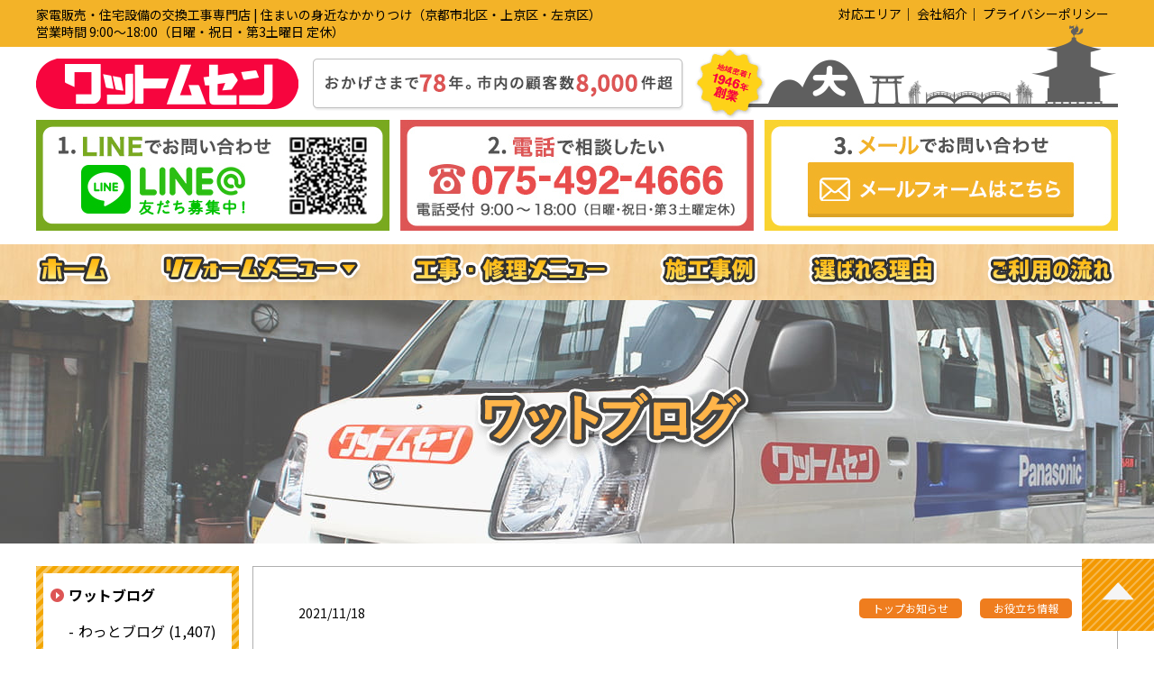

--- FILE ---
content_type: text/html; charset=UTF-8
request_url: https://wattweb.co.jp/4915/
body_size: 15675
content:
<!DOCTYPE html>
<html lang="ja" class="no-js no-svg">

<head>
  <meta charset="UTF-8">
  <script>
    (function(i, s, o, g, r, a, m) {
      i['GoogleAnalyticsObject'] = r;
      i[r] = i[r] || function() {
        (i[r].q = i[r].q || []).push(arguments)
      }, i[r].l = 1 * new
      Date();
      a = s.createElement(o), m = s.getElementsByTagName(o)[0];
      a.async = 1;
      a.src = g;
      m.parentNode.insertBefore(a, m)
    })(window, document, 'script', '//www.google-analytics.com/analytics.js', 'ga');
    ga('create', 'UA-70708329-1', 'auto');
    ga('send', 'pageview');
  </script>
  <meta name="viewport" content="width=1366, maximum-scale=1, user-scalable=0">  <link rel="profile" href="http://gmpg.org/xfn/11">
  <link href="https://fonts.googleapis.com/css2?family=Noto+Sans+JP:wght@400;700&display=swap" rel="stylesheet">
  <link rel="stylesheet" href="https://wattweb.co.jp/wp-content/themes/wattweb.vol2/css/normalize.css">
  <link rel="stylesheet" href="https://wattweb.co.jp/wp-content/themes/wattweb.vol2/style.css?210825">
  <link rel="icon" href="https://wattweb.co.jp/wp-content/themes/wattweb.vol2/favicon.ico">
      <title>給湯器・トイレなど水廻り納期遅延について &#8211; 株式会社ワットムセン ｜家電・電気・ガス機器・水廻り 交換工事専門店｜住まいの身近なかかりつけ</title>
<meta name='robots' content='max-image-preview:large' />
<link rel="alternate" title="oEmbed (JSON)" type="application/json+oembed" href="https://wattweb.co.jp/wp-json/oembed/1.0/embed?url=https%3A%2F%2Fwattweb.co.jp%2F4915%2F" />
<link rel="alternate" title="oEmbed (XML)" type="text/xml+oembed" href="https://wattweb.co.jp/wp-json/oembed/1.0/embed?url=https%3A%2F%2Fwattweb.co.jp%2F4915%2F&#038;format=xml" />
<script type="text/javascript" src="https://wattweb.co.jp/wp-includes/js/jquery/jquery.min.js?ver=3.7.1" id="jquery-core-js"></script>
<script type="text/javascript" src="https://wattweb.co.jp/wp-includes/js/jquery/jquery-migrate.min.js?ver=3.4.1" id="jquery-migrate-js"></script>
<link rel="https://api.w.org/" href="https://wattweb.co.jp/wp-json/" /><link rel="alternate" title="JSON" type="application/json" href="https://wattweb.co.jp/wp-json/wp/v2/posts/4915" /><link rel="canonical" href="https://wattweb.co.jp/4915/" />
<noscript><style>.lazyload[data-src]{display:none !important;}</style></noscript><style>.lazyload{background-image:none !important;}.lazyload:before{background-image:none !important;}</style><style id='global-styles-inline-css' type='text/css'>
:root{--wp--preset--aspect-ratio--square: 1;--wp--preset--aspect-ratio--4-3: 4/3;--wp--preset--aspect-ratio--3-4: 3/4;--wp--preset--aspect-ratio--3-2: 3/2;--wp--preset--aspect-ratio--2-3: 2/3;--wp--preset--aspect-ratio--16-9: 16/9;--wp--preset--aspect-ratio--9-16: 9/16;--wp--preset--color--black: #000000;--wp--preset--color--cyan-bluish-gray: #abb8c3;--wp--preset--color--white: #ffffff;--wp--preset--color--pale-pink: #f78da7;--wp--preset--color--vivid-red: #cf2e2e;--wp--preset--color--luminous-vivid-orange: #ff6900;--wp--preset--color--luminous-vivid-amber: #fcb900;--wp--preset--color--light-green-cyan: #7bdcb5;--wp--preset--color--vivid-green-cyan: #00d084;--wp--preset--color--pale-cyan-blue: #8ed1fc;--wp--preset--color--vivid-cyan-blue: #0693e3;--wp--preset--color--vivid-purple: #9b51e0;--wp--preset--gradient--vivid-cyan-blue-to-vivid-purple: linear-gradient(135deg,rgb(6,147,227) 0%,rgb(155,81,224) 100%);--wp--preset--gradient--light-green-cyan-to-vivid-green-cyan: linear-gradient(135deg,rgb(122,220,180) 0%,rgb(0,208,130) 100%);--wp--preset--gradient--luminous-vivid-amber-to-luminous-vivid-orange: linear-gradient(135deg,rgb(252,185,0) 0%,rgb(255,105,0) 100%);--wp--preset--gradient--luminous-vivid-orange-to-vivid-red: linear-gradient(135deg,rgb(255,105,0) 0%,rgb(207,46,46) 100%);--wp--preset--gradient--very-light-gray-to-cyan-bluish-gray: linear-gradient(135deg,rgb(238,238,238) 0%,rgb(169,184,195) 100%);--wp--preset--gradient--cool-to-warm-spectrum: linear-gradient(135deg,rgb(74,234,220) 0%,rgb(151,120,209) 20%,rgb(207,42,186) 40%,rgb(238,44,130) 60%,rgb(251,105,98) 80%,rgb(254,248,76) 100%);--wp--preset--gradient--blush-light-purple: linear-gradient(135deg,rgb(255,206,236) 0%,rgb(152,150,240) 100%);--wp--preset--gradient--blush-bordeaux: linear-gradient(135deg,rgb(254,205,165) 0%,rgb(254,45,45) 50%,rgb(107,0,62) 100%);--wp--preset--gradient--luminous-dusk: linear-gradient(135deg,rgb(255,203,112) 0%,rgb(199,81,192) 50%,rgb(65,88,208) 100%);--wp--preset--gradient--pale-ocean: linear-gradient(135deg,rgb(255,245,203) 0%,rgb(182,227,212) 50%,rgb(51,167,181) 100%);--wp--preset--gradient--electric-grass: linear-gradient(135deg,rgb(202,248,128) 0%,rgb(113,206,126) 100%);--wp--preset--gradient--midnight: linear-gradient(135deg,rgb(2,3,129) 0%,rgb(40,116,252) 100%);--wp--preset--font-size--small: 13px;--wp--preset--font-size--medium: 20px;--wp--preset--font-size--large: 36px;--wp--preset--font-size--x-large: 42px;--wp--preset--spacing--20: 0.44rem;--wp--preset--spacing--30: 0.67rem;--wp--preset--spacing--40: 1rem;--wp--preset--spacing--50: 1.5rem;--wp--preset--spacing--60: 2.25rem;--wp--preset--spacing--70: 3.38rem;--wp--preset--spacing--80: 5.06rem;--wp--preset--shadow--natural: 6px 6px 9px rgba(0, 0, 0, 0.2);--wp--preset--shadow--deep: 12px 12px 50px rgba(0, 0, 0, 0.4);--wp--preset--shadow--sharp: 6px 6px 0px rgba(0, 0, 0, 0.2);--wp--preset--shadow--outlined: 6px 6px 0px -3px rgb(255, 255, 255), 6px 6px rgb(0, 0, 0);--wp--preset--shadow--crisp: 6px 6px 0px rgb(0, 0, 0);}:where(.is-layout-flex){gap: 0.5em;}:where(.is-layout-grid){gap: 0.5em;}body .is-layout-flex{display: flex;}.is-layout-flex{flex-wrap: wrap;align-items: center;}.is-layout-flex > :is(*, div){margin: 0;}body .is-layout-grid{display: grid;}.is-layout-grid > :is(*, div){margin: 0;}:where(.wp-block-columns.is-layout-flex){gap: 2em;}:where(.wp-block-columns.is-layout-grid){gap: 2em;}:where(.wp-block-post-template.is-layout-flex){gap: 1.25em;}:where(.wp-block-post-template.is-layout-grid){gap: 1.25em;}.has-black-color{color: var(--wp--preset--color--black) !important;}.has-cyan-bluish-gray-color{color: var(--wp--preset--color--cyan-bluish-gray) !important;}.has-white-color{color: var(--wp--preset--color--white) !important;}.has-pale-pink-color{color: var(--wp--preset--color--pale-pink) !important;}.has-vivid-red-color{color: var(--wp--preset--color--vivid-red) !important;}.has-luminous-vivid-orange-color{color: var(--wp--preset--color--luminous-vivid-orange) !important;}.has-luminous-vivid-amber-color{color: var(--wp--preset--color--luminous-vivid-amber) !important;}.has-light-green-cyan-color{color: var(--wp--preset--color--light-green-cyan) !important;}.has-vivid-green-cyan-color{color: var(--wp--preset--color--vivid-green-cyan) !important;}.has-pale-cyan-blue-color{color: var(--wp--preset--color--pale-cyan-blue) !important;}.has-vivid-cyan-blue-color{color: var(--wp--preset--color--vivid-cyan-blue) !important;}.has-vivid-purple-color{color: var(--wp--preset--color--vivid-purple) !important;}.has-black-background-color{background-color: var(--wp--preset--color--black) !important;}.has-cyan-bluish-gray-background-color{background-color: var(--wp--preset--color--cyan-bluish-gray) !important;}.has-white-background-color{background-color: var(--wp--preset--color--white) !important;}.has-pale-pink-background-color{background-color: var(--wp--preset--color--pale-pink) !important;}.has-vivid-red-background-color{background-color: var(--wp--preset--color--vivid-red) !important;}.has-luminous-vivid-orange-background-color{background-color: var(--wp--preset--color--luminous-vivid-orange) !important;}.has-luminous-vivid-amber-background-color{background-color: var(--wp--preset--color--luminous-vivid-amber) !important;}.has-light-green-cyan-background-color{background-color: var(--wp--preset--color--light-green-cyan) !important;}.has-vivid-green-cyan-background-color{background-color: var(--wp--preset--color--vivid-green-cyan) !important;}.has-pale-cyan-blue-background-color{background-color: var(--wp--preset--color--pale-cyan-blue) !important;}.has-vivid-cyan-blue-background-color{background-color: var(--wp--preset--color--vivid-cyan-blue) !important;}.has-vivid-purple-background-color{background-color: var(--wp--preset--color--vivid-purple) !important;}.has-black-border-color{border-color: var(--wp--preset--color--black) !important;}.has-cyan-bluish-gray-border-color{border-color: var(--wp--preset--color--cyan-bluish-gray) !important;}.has-white-border-color{border-color: var(--wp--preset--color--white) !important;}.has-pale-pink-border-color{border-color: var(--wp--preset--color--pale-pink) !important;}.has-vivid-red-border-color{border-color: var(--wp--preset--color--vivid-red) !important;}.has-luminous-vivid-orange-border-color{border-color: var(--wp--preset--color--luminous-vivid-orange) !important;}.has-luminous-vivid-amber-border-color{border-color: var(--wp--preset--color--luminous-vivid-amber) !important;}.has-light-green-cyan-border-color{border-color: var(--wp--preset--color--light-green-cyan) !important;}.has-vivid-green-cyan-border-color{border-color: var(--wp--preset--color--vivid-green-cyan) !important;}.has-pale-cyan-blue-border-color{border-color: var(--wp--preset--color--pale-cyan-blue) !important;}.has-vivid-cyan-blue-border-color{border-color: var(--wp--preset--color--vivid-cyan-blue) !important;}.has-vivid-purple-border-color{border-color: var(--wp--preset--color--vivid-purple) !important;}.has-vivid-cyan-blue-to-vivid-purple-gradient-background{background: var(--wp--preset--gradient--vivid-cyan-blue-to-vivid-purple) !important;}.has-light-green-cyan-to-vivid-green-cyan-gradient-background{background: var(--wp--preset--gradient--light-green-cyan-to-vivid-green-cyan) !important;}.has-luminous-vivid-amber-to-luminous-vivid-orange-gradient-background{background: var(--wp--preset--gradient--luminous-vivid-amber-to-luminous-vivid-orange) !important;}.has-luminous-vivid-orange-to-vivid-red-gradient-background{background: var(--wp--preset--gradient--luminous-vivid-orange-to-vivid-red) !important;}.has-very-light-gray-to-cyan-bluish-gray-gradient-background{background: var(--wp--preset--gradient--very-light-gray-to-cyan-bluish-gray) !important;}.has-cool-to-warm-spectrum-gradient-background{background: var(--wp--preset--gradient--cool-to-warm-spectrum) !important;}.has-blush-light-purple-gradient-background{background: var(--wp--preset--gradient--blush-light-purple) !important;}.has-blush-bordeaux-gradient-background{background: var(--wp--preset--gradient--blush-bordeaux) !important;}.has-luminous-dusk-gradient-background{background: var(--wp--preset--gradient--luminous-dusk) !important;}.has-pale-ocean-gradient-background{background: var(--wp--preset--gradient--pale-ocean) !important;}.has-electric-grass-gradient-background{background: var(--wp--preset--gradient--electric-grass) !important;}.has-midnight-gradient-background{background: var(--wp--preset--gradient--midnight) !important;}.has-small-font-size{font-size: var(--wp--preset--font-size--small) !important;}.has-medium-font-size{font-size: var(--wp--preset--font-size--medium) !important;}.has-large-font-size{font-size: var(--wp--preset--font-size--large) !important;}.has-x-large-font-size{font-size: var(--wp--preset--font-size--x-large) !important;}
/*# sourceURL=global-styles-inline-css */
</style>
<style id='wp-img-auto-sizes-contain-inline-css' type='text/css'>
img:is([sizes=auto i],[sizes^="auto," i]){contain-intrinsic-size:3000px 1500px}
/*# sourceURL=wp-img-auto-sizes-contain-inline-css */
</style>
<style id='wp-block-library-inline-css' type='text/css'>
:root{--wp-block-synced-color:#7a00df;--wp-block-synced-color--rgb:122,0,223;--wp-bound-block-color:var(--wp-block-synced-color);--wp-editor-canvas-background:#ddd;--wp-admin-theme-color:#007cba;--wp-admin-theme-color--rgb:0,124,186;--wp-admin-theme-color-darker-10:#006ba1;--wp-admin-theme-color-darker-10--rgb:0,107,160.5;--wp-admin-theme-color-darker-20:#005a87;--wp-admin-theme-color-darker-20--rgb:0,90,135;--wp-admin-border-width-focus:2px}@media (min-resolution:192dpi){:root{--wp-admin-border-width-focus:1.5px}}.wp-element-button{cursor:pointer}:root .has-very-light-gray-background-color{background-color:#eee}:root .has-very-dark-gray-background-color{background-color:#313131}:root .has-very-light-gray-color{color:#eee}:root .has-very-dark-gray-color{color:#313131}:root .has-vivid-green-cyan-to-vivid-cyan-blue-gradient-background{background:linear-gradient(135deg,#00d084,#0693e3)}:root .has-purple-crush-gradient-background{background:linear-gradient(135deg,#34e2e4,#4721fb 50%,#ab1dfe)}:root .has-hazy-dawn-gradient-background{background:linear-gradient(135deg,#faaca8,#dad0ec)}:root .has-subdued-olive-gradient-background{background:linear-gradient(135deg,#fafae1,#67a671)}:root .has-atomic-cream-gradient-background{background:linear-gradient(135deg,#fdd79a,#004a59)}:root .has-nightshade-gradient-background{background:linear-gradient(135deg,#330968,#31cdcf)}:root .has-midnight-gradient-background{background:linear-gradient(135deg,#020381,#2874fc)}:root{--wp--preset--font-size--normal:16px;--wp--preset--font-size--huge:42px}.has-regular-font-size{font-size:1em}.has-larger-font-size{font-size:2.625em}.has-normal-font-size{font-size:var(--wp--preset--font-size--normal)}.has-huge-font-size{font-size:var(--wp--preset--font-size--huge)}.has-text-align-center{text-align:center}.has-text-align-left{text-align:left}.has-text-align-right{text-align:right}.has-fit-text{white-space:nowrap!important}#end-resizable-editor-section{display:none}.aligncenter{clear:both}.items-justified-left{justify-content:flex-start}.items-justified-center{justify-content:center}.items-justified-right{justify-content:flex-end}.items-justified-space-between{justify-content:space-between}.screen-reader-text{border:0;clip-path:inset(50%);height:1px;margin:-1px;overflow:hidden;padding:0;position:absolute;width:1px;word-wrap:normal!important}.screen-reader-text:focus{background-color:#ddd;clip-path:none;color:#444;display:block;font-size:1em;height:auto;left:5px;line-height:normal;padding:15px 23px 14px;text-decoration:none;top:5px;width:auto;z-index:100000}html :where(.has-border-color){border-style:solid}html :where([style*=border-top-color]){border-top-style:solid}html :where([style*=border-right-color]){border-right-style:solid}html :where([style*=border-bottom-color]){border-bottom-style:solid}html :where([style*=border-left-color]){border-left-style:solid}html :where([style*=border-width]){border-style:solid}html :where([style*=border-top-width]){border-top-style:solid}html :where([style*=border-right-width]){border-right-style:solid}html :where([style*=border-bottom-width]){border-bottom-style:solid}html :where([style*=border-left-width]){border-left-style:solid}html :where(img[class*=wp-image-]){height:auto;max-width:100%}:where(figure){margin:0 0 1em}html :where(.is-position-sticky){--wp-admin--admin-bar--position-offset:var(--wp-admin--admin-bar--height,0px)}@media screen and (max-width:600px){html :where(.is-position-sticky){--wp-admin--admin-bar--position-offset:0px}}
/*# sourceURL=/wp-includes/css/dist/block-library/common.min.css */
</style>
<style id='classic-theme-styles-inline-css' type='text/css'>
/*! This file is auto-generated */
.wp-block-button__link{color:#fff;background-color:#32373c;border-radius:9999px;box-shadow:none;text-decoration:none;padding:calc(.667em + 2px) calc(1.333em + 2px);font-size:1.125em}.wp-block-file__button{background:#32373c;color:#fff;text-decoration:none}
/*# sourceURL=/wp-includes/css/classic-themes.min.css */
</style>
<link rel='stylesheet' id='contact-form-7-css' href='https://wattweb.co.jp/wp-content/plugins/contact-form-7/includes/css/styles.css?ver=6.1.4' type='text/css' media='all' />
<link rel='stylesheet' id='fancybox-css' href='https://wattweb.co.jp/wp-content/plugins/easy-fancybox/fancybox/1.5.4/jquery.fancybox.min.css?ver=6.9' type='text/css' media='screen' />
<style id='fancybox-inline-css' type='text/css'>
#fancybox-outer{background:#ffffff}#fancybox-content{background:#ffffff;border-color:#ffffff;color:#000000;}#fancybox-title,#fancybox-title-float-main{color:#fff}
/*# sourceURL=fancybox-inline-css */
</style>
</head>

<body class="wp-singular post-template-default single single-post postid-4915 single-format-standard wp-theme-wattwebvol2">
  <div>
    <div class="p-header-line">
      <div class="p-header-line__inner">
        <div class="p-header-line__inner__text--sp p-sp--flex">
          <p>家電販売・住宅設備の交換工事専門店 | 住まいの身近なかかりつけ（京都市北区・上京区・左京区）&nbsp;営業時間 9:00〜18:00（日曜・祝日・第3土曜日 定休）</p>
        </div>
        <p class="p-sp--none">家電販売・住宅設備の交換工事専門店 | 住まいの身近なかかりつけ（京都市北区・上京区・左京区）<br>営業時間 9:00〜18:00（日曜・祝日・第3土曜日 定休）</p>
        <ul class="p-header-line__inner__list p-sp--none">
          <li><a class="js-area" href="#">対応エリア</a></li>
          <li><a href="https://wattweb.co.jp/company/">会社紹介</a></li>
          <li><a href="https://wattweb.co.jp/privacy-policy/">プライバシーポリシー</a></li>
        </ul>
      </div>
    </div>


    <div class="p-area js-area--sp"><img src="[data-uri]" alt="対象エリア　京都市（北区・左京区・上京区）車で15分以内で訪問できる範囲を営業エリアとしています。その他エリアについては別途出張費をいただくことがございます" data-src="https://wattweb.co.jp/wp-content/themes/wattweb.vol2/img/img--area.jpg?2210" decoding="async" class="lazyload" data-eio-rwidth="461" data-eio-rheight="223"><noscript><img src="https://wattweb.co.jp/wp-content/themes/wattweb.vol2/img/img--area.jpg?2210" alt="対象エリア　京都市（北区・左京区・上京区）車で15分以内で訪問できる範囲を営業エリアとしています。その他エリアについては別途出張費をいただくことがございます" data-eio="l"></noscript></div>

    <div class="p-sp-drawer-menu-container">
      <div class="p-sp-drawer-menu">
        <div class="p-sp-drawer-menu__header">
          <div class="p-sp-drawer-menu__header__logo"><img class="p-sp-drawer-menu__header__logo__img lazyload" src="[data-uri]" alt="株式会社ワットムセン ｜家電・電気・ガス機器・水廻り 交換工事専門店｜住まいの身近なかかりつけ" data-src="https://wattweb.co.jp/wp-content/themes/wattweb.vol2/img/logo--sp.png" decoding="async" data-eio-rwidth="362" data-eio-rheight="70"><noscript><img class="p-sp-drawer-menu__header__logo__img" src="https://wattweb.co.jp/wp-content/themes/wattweb.vol2/img/logo--sp.png" alt="株式会社ワットムセン ｜家電・電気・ガス機器・水廻り 交換工事専門店｜住まいの身近なかかりつけ" data-eio="l"></noscript></div>
          <div class="p-sp-drawer-menu__header__item p-sp-drawer-menu__header__item--area js-area--sp"><img class="p-sp-drawer-menu__header__item__img lazyload" src="[data-uri]" alt="対応エリア" data-src="https://wattweb.co.jp/wp-content/themes/wattweb.vol2/img/menu--1--sp.png" decoding="async" data-eio-rwidth="84" data-eio-rheight="84"><noscript><img class="p-sp-drawer-menu__header__item__img" src="https://wattweb.co.jp/wp-content/themes/wattweb.vol2/img/menu--1--sp.png" alt="対応エリア" data-eio="l"></noscript></div>
          <div class="p-sp-drawer-menu__header__item p-sp-drawer-menu__header__item--menu js-sp-drawer-menu"><img class="p-sp-drawer-menu__header__item__img lazyload" src="[data-uri]" alt="メニュー" data-src="https://wattweb.co.jp/wp-content/themes/wattweb.vol2/img/menu--3--sp.png" decoding="async" data-eio-rwidth="84" data-eio-rheight="84"><noscript><img class="p-sp-drawer-menu__header__item__img" src="https://wattweb.co.jp/wp-content/themes/wattweb.vol2/img/menu--3--sp.png" alt="メニュー" data-eio="l"></noscript></div>
        </div>
        <div class="p-sp-drawer-menu__body">
          <ul class="p-sp-drawer-menu-list">
            <li class="p-sp-drawer-menu-list__item"><a href="https://wattweb.co.jp/">ホーム</a></li>
            <li class="p-sp-drawer-menu-list__item">
              <a href="">リフォームメニュー</a>
              <ul class="p-sp-drawer-menu-list__under">
                <li><a href="https://wattweb.co.jp/reform/gasstove/">ガスコンロ</a></li>
                <li><a href="https://wattweb.co.jp/reform/ih/">IH コンロ</a></li>
                <li><a href="https://wattweb.co.jp/reform/rangehood/">レンジフード</a></li>
                <li><a href="https://wattweb.co.jp/reform/dishwasher/">食洗機</a></li>
                <li><a href="https://wattweb.co.jp/reform/waterheater/">ガス給湯器</a></li>
                <li><a href="https://wattweb.co.jp/reform/toilet/">トイレ</a></li>
                <li><a href="https://wattweb.co.jp/reform/washlet/">洗浄便座</a></li>
                <li><a href="https://wattweb.co.jp/reform/fan/">換気扇･浴室暖房</a></li>
                <li><a href="https://wattweb.co.jp/reform/ecocute/">エコキュート</a></li>
                <li><a href="https://wattweb.co.jp/reform/airconditioner/">エアコン</a></li>
                                <li><a href="https://wattweb.co.jp/reform/washstand/">洗面化粧台</a></li>
                <li><a href="https://wattweb.co.jp/reform/faucet/">蛇口･水栓</a></li>
                                <li><a href="https://wattweb.co.jp/reform/intercom/">ドアホン</a></li>
                <li><a href="https://wattweb.co.jp/reform/gasclothesdryer/">ガス衣類乾燥機</a></li>
                <li><a href="https://wattweb.co.jp/reform/light/">照明器具</a></li>
                <li><a href="https://wattweb.co.jp/help/">その他</a></li>
              </ul>
            </li>
            <li class="p-sp-drawer-menu-list__item">
              <a href="https://wattweb.co.jp/help/">電気・水まわりの工事・修理</a>
              <ul class="p-sp-drawer-menu-list__under">
                <li><a href="https://wattweb.co.jp/help/#repair1">照明器具</a></li>
                <li><a href="https://wattweb.co.jp/help/#repair2">スイッチ・コンセント</a></li>
                <li><a href="https://wattweb.co.jp/help/#repair3">ブレーカー・漏電</a></li>
                <li><a href="https://wattweb.co.jp/help/#repair4">テレビアンテナ</a></li>
                <li><a href="https://wattweb.co.jp/help/#repair5">エアコン</a></li>
                <li><a href="https://wattweb.co.jp/help/#repair6">防犯・ドアホン</a></li>
                <li><a href="https://wattweb.co.jp/help/#repair7">換気扇</a></li>
                <li><a href="https://wattweb.co.jp/help/#repair8">水まわり</a></li>
                <li><a href="https://wattweb.co.jp/help/#repair9">電気工事</a></li>
              </ul>
            </li>
            <li class="p-sp-drawer-menu-list__item"><a href="https://wattweb.co.jp/reason/">選ばれる理由</a></li>
            <li class="p-sp-drawer-menu-list__item"><a href="https://wattweb.co.jp/works/">施工事例</a></li>
            <li class="p-sp-drawer-menu-list__item"><a href="https://wattweb.co.jp/company/">会社紹介</a></li>
            <li class="p-sp-drawer-menu-list__item"><a href="https://wattweb.co.jp/houjin/">不動産管理会社•マンションオーナー様へ</a></li>
            <li class="p-sp-drawer-menu-list__item"><a href="https://wattweb.co.jp/dm/">地元に配布したチラシDM</a></li>
            <li class="p-sp-drawer-menu-list__item"><a href="https://wattweb.co.jp/flow/">サービスご利用の流れ</a></li>
            <li class="p-sp-drawer-menu-list__item"><a href="https://wattweb.co.jp/privacy-policy/">プライバシーポリシー</a></li>
          </ul>
        </div>
      </div>
    </div>

    <header>
      <div class="l-content--l p-logo">
                  <div class="p-logo__container"><a href="https://wattweb.co.jp/" rel="home">
              <img class="p-sp--none lazyload" src="[data-uri]" alt="株式会社ワットムセン ｜家電・電気・ガス機器・水廻り 交換工事専門店｜住まいの身近なかかりつけ" data-src="https://wattweb.co.jp/wp-content/themes/wattweb.vol2/img/logo.png?2312" decoding="async" data-eio-rwidth="1200" data-eio-rheight="106"><noscript><img class="p-sp--none" src="https://wattweb.co.jp/wp-content/themes/wattweb.vol2/img/logo.png?2312" alt="株式会社ワットムセン ｜家電・電気・ガス機器・水廻り 交換工事専門店｜住まいの身近なかかりつけ" data-eio="l"></noscript>
              <img class="p-sp--block lazyload" src="[data-uri]" alt="株式会社ワットムセン ｜家電・電気・ガス機器・水廻り 交換工事専門店｜住まいの身近なかかりつけ" data-src="https://wattweb.co.jp/wp-content/themes/wattweb.vol2/img/logo--sp.png" decoding="async" data-eio-rwidth="362" data-eio-rheight="70"><noscript><img class="p-sp--block" src="https://wattweb.co.jp/wp-content/themes/wattweb.vol2/img/logo--sp.png" alt="株式会社ワットムセン ｜家電・電気・ガス機器・水廻り 交換工事専門店｜住まいの身近なかかりつけ" data-eio="l"></noscript>
            </a></div>
                <div class="p-sp-menu p-sp-menu--area p-sp--block js-area--sp"><img src="[data-uri]" alt="対応エリア" data-src="https://wattweb.co.jp/wp-content/themes/wattweb.vol2/img/menu--1--sp.png" decoding="async" class="lazyload" data-eio-rwidth="84" data-eio-rheight="84"><noscript><img src="https://wattweb.co.jp/wp-content/themes/wattweb.vol2/img/menu--1--sp.png" alt="対応エリア" data-eio="l"></noscript></div>
        <div class="p-sp-menu p-sp-menu--menu p-sp--block js-sp-drawer-menu"><img src="[data-uri]" alt="メニュー" data-src="https://wattweb.co.jp/wp-content/themes/wattweb.vol2/img/menu--2--sp.png" decoding="async" class="lazyload" data-eio-rwidth="84" data-eio-rheight="84"><noscript><img src="https://wattweb.co.jp/wp-content/themes/wattweb.vol2/img/menu--2--sp.png" alt="メニュー" data-eio="l"></noscript></div>
      </div>
      
        <div class="l-content--l p-banner-area--header-2">
          <ul class="p-banner-area--header-2__list js-static_list">
            <li><a href="https://page.line.me/yyh1261b" target="_blank"><img src="[data-uri]" alt="" data-src="https://wattweb.co.jp/wp-content/themes/wattweb.vol2/img/banner--line--header-2.jpg" decoding="async" class="lazyload" data-eio-rwidth="392" data-eio-rheight="123"><noscript><img src="https://wattweb.co.jp/wp-content/themes/wattweb.vol2/img/banner--line--header-2.jpg" alt="" data-eio="l"></noscript></a></li>
            <li><a href="tel:07549246666"><img src="[data-uri]" alt="" data-src="https://wattweb.co.jp/wp-content/themes/wattweb.vol2/img/banner--tel--header-3.jpg" decoding="async" class="lazyload" data-eio-rwidth="392" data-eio-rheight="123"><noscript><img src="https://wattweb.co.jp/wp-content/themes/wattweb.vol2/img/banner--tel--header-3.jpg" alt="" data-eio="l"></noscript></a></li>
            <li><a href="https://wattweb.co.jp/contact/"><img src="[data-uri]" alt="" data-src="https://wattweb.co.jp/wp-content/themes/wattweb.vol2/img/banner--mail--header-2.jpg" decoding="async" class="lazyload" data-eio-rwidth="392" data-eio-rheight="123"><noscript><img src="https://wattweb.co.jp/wp-content/themes/wattweb.vol2/img/banner--mail--header-2.jpg" alt="" data-eio="l"></noscript></a></li>
          </ul>

          <!-- フローティング -->
          <ul class="p-banner-area--header-2__list js-fixed_list">
            <li class="p-banner-area-floating_logo"><a href="https://wattweb.co.jp/"><img src="[data-uri]" width="276" data-src="https://wattweb.co.jp/wp-content/themes/wattweb.vol2/img/logo--sp.png" decoding="async" class="lazyload" data-eio-rwidth="362" data-eio-rheight="70"><noscript><img src="https://wattweb.co.jp/wp-content/themes/wattweb.vol2/img/logo--sp.png" width="276" data-eio="l"></noscript></a></li>
            <li><a class="p-banner-area--header-2__list__line_link" href="https://page.line.me/yyh1261b" target="_blank"><img src="[data-uri]" alt="" data-src="https://wattweb.co.jp/wp-content/themes/wattweb.vol2/img/banner--line--header-1-float.jpg" decoding="async" class="lazyload" data-eio-rwidth="305" data-eio-rheight="60"><noscript><img src="https://wattweb.co.jp/wp-content/themes/wattweb.vol2/img/banner--line--header-1-float.jpg" alt="" data-eio="l"></noscript></a></li>
            <li><a class="p-banner-area--header-2__list__tel_link" href="tel:07549246666"><img src="[data-uri]" alt="" data-src="https://wattweb.co.jp/wp-content/themes/wattweb.vol2/img/banner--tel--header-1-float.jpg" decoding="async" class="lazyload" data-eio-rwidth="251" data-eio-rheight="60"><noscript><img src="https://wattweb.co.jp/wp-content/themes/wattweb.vol2/img/banner--tel--header-1-float.jpg" alt="" data-eio="l"></noscript></a></li>
            <li><a class="p-banner-area--header-2__list__mail_link" href="https://wattweb.co.jp/contact/"><img src="[data-uri]" alt="" data-src="https://wattweb.co.jp/wp-content/themes/wattweb.vol2/img/banner--mail--header-1-float.jpg" decoding="async" class="lazyload" data-eio-rwidth="358" data-eio-rheight="60"><noscript><img src="https://wattweb.co.jp/wp-content/themes/wattweb.vol2/img/banner--mail--header-1-float.jpg" alt="" data-eio="l"></noscript></a></li>
          </ul>
          <!-- フローティング -->
        </div>

      
      <div class="p-g-nav">
        <ul class="p-g-nav__list">
          <li class="p-g-nav__list__item"><a href="https://wattweb.co.jp/"><img src="[data-uri]" alt="ホーム" data-src="https://wattweb.co.jp/wp-content/themes/wattweb.vol2/img/g-nav-btn-1.png?2005" decoding="async" class="lazyload" data-eio-rwidth="87" data-eio-rheight="41"><noscript><img src="https://wattweb.co.jp/wp-content/themes/wattweb.vol2/img/g-nav-btn-1.png?2005" alt="ホーム" data-eio="l"></noscript></a></li>
          <li class="p-g-nav__list__item p-g-nav__list__item--reform-menu" id="js-accordion">
            <div><img src="[data-uri]" alt="リフォームメニュー" data-src="https://wattweb.co.jp/wp-content/themes/wattweb.vol2/img/g-nav-btn-2.png" decoding="async" class="lazyload" data-eio-rwidth="225" data-eio-rheight="39"><noscript><img src="https://wattweb.co.jp/wp-content/themes/wattweb.vol2/img/g-nav-btn-2.png" alt="リフォームメニュー" data-eio="l"></noscript></div>
            <div class="p-g-nav__list--under__wrap">
              <ul class="p-g-nav__list--under">
                <li class="p-g-nav__list--under__item"><a class="p-g-nav__list--under__item__link" href="https://wattweb.co.jp/reform/gasstove/">ガスコンロ</a></li>
                <li class="p-g-nav__list--under__item"><a class="p-g-nav__list--under__item__link" href="https://wattweb.co.jp/reform/ih/">IH コンロ</a></li>
                <li class="p-g-nav__list--under__item"><a class="p-g-nav__list--under__item__link" href="https://wattweb.co.jp/reform/rangehood/">レンジフード</a></li>
                <li class="p-g-nav__list--under__item"><a class="p-g-nav__list--under__item__link" href="https://wattweb.co.jp/reform/dishwasher/">食洗機</a></li>
                <li class="p-g-nav__list--under__item"><a class="p-g-nav__list--under__item__link" href="https://wattweb.co.jp/reform/waterheater/">ガス給湯器</a></li>
                <li class="p-g-nav__list--under__item"><a class="p-g-nav__list--under__item__link" href="https://wattweb.co.jp/reform/toilet/">トイレ</a></li>
                <li class="p-g-nav__list--under__item"><a class="p-g-nav__list--under__item__link" href="https://wattweb.co.jp/reform/washlet/">洗浄便座</a></li>
                <li class="p-g-nav__list--under__item"><a class="p-g-nav__list--under__item__link" href="https://wattweb.co.jp/reform/fan/">換気扇･浴室暖房</a></li>
                <li class="p-g-nav__list--under__item"><a class="p-g-nav__list--under__item__link" href="https://wattweb.co.jp/reform/ecocute/">エコキュート</a></li>
                <li class="p-g-nav__list--under__item"><a class="p-g-nav__list--under__item__link" href="https://wattweb.co.jp/reform/airconditioner/">エアコン</a></li>
                                <li class="p-g-nav__list--under__item"><a class="p-g-nav__list--under__item__link" href="https://wattweb.co.jp/reform/washstand/">洗面化粧台</a></li>
                <li class="p-g-nav__list--under__item"><a class="p-g-nav__list--under__item__link" href="https://wattweb.co.jp/reform/faucet/">蛇口･水栓</a></li>
                                <li class="p-g-nav__list--under__item"><a class="p-g-nav__list--under__item__link" href="https://wattweb.co.jp/reform/intercom/">ドアホン</a></li>
                <li class="p-g-nav__list--under__item"><a class="p-g-nav__list--under__item__link" href="https://wattweb.co.jp/reform/gasclothesdryer/">ガス衣類乾燥機</a></li>
                <li class="p-g-nav__list--under__item"><a class="p-g-nav__list--under__item__link" href="https://wattweb.co.jp/reform/light/">照明器具</a></li>
                <li class="p-g-nav__list--under__item"><a class="p-g-nav__list--under__item__link" href="https://wattweb.co.jp/help/">その他</a></li>
              </ul>
            </div>
          </li>
          <li class="p-g-nav__list__item"><a href="https://wattweb.co.jp/help/"><img src="[data-uri]" alt="工事・修理メニュー" data-src="https://wattweb.co.jp/wp-content/themes/wattweb.vol2/img/g-nav-btn-3.png" decoding="async" class="lazyload" data-eio-rwidth="226" data-eio-rheight="42"><noscript><img src="https://wattweb.co.jp/wp-content/themes/wattweb.vol2/img/g-nav-btn-3.png" alt="工事・修理メニュー" data-eio="l"></noscript></a></li>
          <li class="p-g-nav__list__item"><a href="https://wattweb.co.jp/works/"><img src="[data-uri]" alt="施工事例" data-src="https://wattweb.co.jp/wp-content/themes/wattweb.vol2/img/g-nav-btn-4.png?2005" decoding="async" class="lazyload" data-eio-rwidth="113" data-eio-rheight="42"><noscript><img src="https://wattweb.co.jp/wp-content/themes/wattweb.vol2/img/g-nav-btn-4.png?2005" alt="施工事例" data-eio="l"></noscript></a></li>
          <li class="p-g-nav__list__item"><a href="https://wattweb.co.jp/reason/"><img src="[data-uri]" alt="選ばれる理由" data-src="https://wattweb.co.jp/wp-content/themes/wattweb.vol2/img/g-nav-btn-5.png?2005" decoding="async" class="lazyload" data-eio-rwidth="147" data-eio-rheight="42"><noscript><img src="https://wattweb.co.jp/wp-content/themes/wattweb.vol2/img/g-nav-btn-5.png?2005" alt="選ばれる理由" data-eio="l"></noscript></a></li>
          <li class="p-g-nav__list__item"><a href="https://wattweb.co.jp/flow/"><img src="[data-uri]" alt="ご利用の流れ" data-src="https://wattweb.co.jp/wp-content/themes/wattweb.vol2/img/g-nav-btn-6.png" decoding="async" class="lazyload" data-eio-rwidth="145" data-eio-rheight="42"><noscript><img src="https://wattweb.co.jp/wp-content/themes/wattweb.vol2/img/g-nav-btn-6.png" alt="ご利用の流れ" data-eio="l"></noscript></a></li>
        </ul>
      </div>
          </header>
        <div>
      <div>
        
<div class="blog">
  <div>
    <main>
      <div class="c-page-title-type2">
        <div class="c-page-title-type2__inner">
          <p class="c-page-title-type2__inner__title"><img src="[data-uri]" alt="ワットブログ" data-src="https://wattweb.co.jp/wp-content/themes/wattweb.vol2/img/title--blog_txt.png" decoding="async" class="lazyload" data-eio-rwidth="317" data-eio-rheight="84"><noscript><img src="https://wattweb.co.jp/wp-content/themes/wattweb.vol2/img/title--blog_txt.png" alt="ワットブログ" data-eio="l"></noscript></p>
        </div>
      </div>
      <div class="l-content--2column">
        <div class="l-content--2column__main">
          <article id="post-4915" class="p-entry--detail post-4915 post type-post status-publish format-standard hentry category-info category-useful">
  <header class="p-entry__header">
    <div class="p-entry__header__meta">
      <p class="p-entry__header__meta__date"><time datetime="2021-11-18">2021/11/18</time></p>
      <ul class="p-entry__header__meta__category"><li>トップお知らせ</li><li>お役立ち情報</li></ul>    </div>
    <h1 class="p-entry__header__title">給湯器・トイレなど水廻り納期遅延について</h1>
  </header>
  <div class="p-entry__body">
    <p><img fetchpriority="high" decoding="async" class="aligncenter size-full wp-image-6158 lazyload" src="[data-uri]" alt="" width="596" height="322"  sizes="(max-width: 596px) 100vw, 596px" data-src="https://wattweb.co.jp/wp-content/uploads/2022/06/0pk-f-mPfh-3.jpg" data-srcset="https://wattweb.co.jp/wp-content/uploads/2022/06/0pk-f-mPfh-3.jpg 596w, https://wattweb.co.jp/wp-content/uploads/2022/06/0pk-f-mPfh-3-300x162.jpg 300w" data-eio-rwidth="596" data-eio-rheight="322" /><noscript><img fetchpriority="high" decoding="async" class="aligncenter size-full wp-image-6158" src="https://wattweb.co.jp/wp-content/uploads/2022/06/0pk-f-mPfh-3.jpg" alt="" width="596" height="322" srcset="https://wattweb.co.jp/wp-content/uploads/2022/06/0pk-f-mPfh-3.jpg 596w, https://wattweb.co.jp/wp-content/uploads/2022/06/0pk-f-mPfh-3-300x162.jpg 300w" sizes="(max-width: 596px) 100vw, 596px" data-eio="l" /></noscript>ただいま新型コロナウイルスの影響にてガス給湯器、電気温水器、エコキュート、トイレなど水廻商品を中心に商品の納期に数か月かかる状況でございます。</p>
<p>ご発注いただいても商品によっては工事完了までお日にちがかかります。予めご容赦いただけますようお願い申し上げます。</p>
  </div>

  <section class="c-relate-contents" style="max-width: 640px; margin-left:auto; margin-right:auto;">
    <h4>関連記事</h4>

    
      <div class="c-relate-contents__block">

                <div class="c-relate-contents__box">
          <a href="https://wattweb.co.jp/12748/">
            <div>
              <p>わっとかわらばん　冬号</p>
                          </div>
            <div class="c-relate-contents__thumb"><img src="[data-uri]" alt="わっとかわらばん　冬号" class="ofi lazyload" data-src="https://wattweb.co.jp/wp-content/uploads/2023/11/84c641c3e8d61fdd2a7469db7e7caeff-212x300.jpg" decoding="async" data-eio-rwidth="212" data-eio-rheight="300"><noscript><img src="https://wattweb.co.jp/wp-content/uploads/2023/11/84c641c3e8d61fdd2a7469db7e7caeff-212x300.jpg" alt="わっとかわらばん　冬号" class="ofi" data-eio="l"></noscript></div>
          </a>
        </div>

                <div class="c-relate-contents__box">
          <a href="https://wattweb.co.jp/18362/">
            <div>
              <p>&#x26c4;年末年始休業のお知らせ&#x26c4;</p>
                          </div>
            <div class="c-relate-contents__thumb"><img src="[data-uri]" alt="&#x26c4;年末年始休業のお知らせ&#x26c4;" class="ofi lazyload" data-src="https://wattweb.co.jp/wp-content/uploads/2024/12/tool_boy_oshogatsu-292x300-1.png" decoding="async" data-eio-rwidth="292" data-eio-rheight="300"><noscript><img src="https://wattweb.co.jp/wp-content/uploads/2024/12/tool_boy_oshogatsu-292x300-1.png" alt="&#x26c4;年末年始休業のお知らせ&#x26c4;" class="ofi" data-eio="l"></noscript></div>
          </a>
        </div>

                <div class="c-relate-contents__box">
          <a href="https://wattweb.co.jp/15271/">
            <div>
              <p>子育てエコホーム支援事業のご案内&#x1f6c1;</p>
                          </div>
            <div class="c-relate-contents__thumb"><img src="[data-uri]" alt="子育てエコホーム支援事業のご案内&#x1f6c1;" class="ofi lazyload" data-src="https://wattweb.co.jp/wp-content/uploads/2024/05/d0f4bed2a03902a90d588733e0f2a77c-300x220.jpg" decoding="async" data-eio-rwidth="300" data-eio-rheight="220"><noscript><img src="https://wattweb.co.jp/wp-content/uploads/2024/05/d0f4bed2a03902a90d588733e0f2a77c-300x220.jpg" alt="子育てエコホーム支援事業のご案内&#x1f6c1;" class="ofi" data-eio="l"></noscript></div>
          </a>
        </div>

                <div class="c-relate-contents__box">
          <a href="https://wattweb.co.jp/8795/">
            <div>
              <p>TOTO　トイレ交換　ピュアレストQR タンク式【現場レポート】</p>
                          </div>
            <div class="c-relate-contents__thumb"><img src="[data-uri]" alt="TOTO　トイレ交換　ピュアレストQR タンク式【現場レポート】" class="ofi lazyload" data-src="https://wattweb.co.jp/wp-content/uploads/2023/03/3b0a74c546c15bad7c07fbe50f241071-300x225.jpg" decoding="async" data-eio-rwidth="300" data-eio-rheight="225"><noscript><img src="https://wattweb.co.jp/wp-content/uploads/2023/03/3b0a74c546c15bad7c07fbe50f241071-300x225.jpg" alt="TOTO　トイレ交換　ピュアレストQR タンク式【現場レポート】" class="ofi" data-eio="l"></noscript></div>
          </a>
        </div>

                <div class="c-relate-contents__box">
          <a href="https://wattweb.co.jp/9783/">
            <div>
              <p>ワットムセンチラシ5月6月号</p>
                          </div>
            <div class="c-relate-contents__thumb"><img src="[data-uri]" alt="ワットムセンチラシ5月6月号" class="ofi lazyload" data-src="https://wattweb.co.jp/wp-content/uploads/2023/05/2304watmusen_B4omote-scaled-212x300.jpg" decoding="async" data-eio-rwidth="212" data-eio-rheight="300"><noscript><img src="https://wattweb.co.jp/wp-content/uploads/2023/05/2304watmusen_B4omote-scaled-212x300.jpg" alt="ワットムセンチラシ5月6月号" class="ofi" data-eio="l"></noscript></div>
          </a>
        </div>

                <div class="c-relate-contents__box">
          <a href="https://wattweb.co.jp/8360/">
            <div>
              <p>2023年1月2月のチラシができました&#x26c4;</p>
                          </div>
            <div class="c-relate-contents__thumb"><img src="[data-uri]" alt="2023年1月2月のチラシができました&#x26c4;" class="ofi lazyload" data-src="https://wattweb.co.jp/wp-content/uploads/2023/01/1f001eea6c519f3297cf045973738069-212x300.jpg" decoding="async" data-eio-rwidth="212" data-eio-rheight="300"><noscript><img src="https://wattweb.co.jp/wp-content/uploads/2023/01/1f001eea6c519f3297cf045973738069-212x300.jpg" alt="2023年1月2月のチラシができました&#x26c4;" class="ofi" data-eio="l"></noscript></div>
          </a>
        </div>

              </div>
             

  </section>
</article>        </div>
        <aside class="l-content--2column__side">
  <div class="js-sticky">
        <div id="blog_menu" class="u-mb--sm">
<div class="c-menu--nav2">
  <ul class="c-menu--nav2__list">
    <li class="c-menu--nav2__list__item">
      <a class="c-menu--nav2__list__item__link u-fw--b" href="https://wattweb.co.jp/blog/">ワットブログ</a>
      <ul class="c-menu--nav2__list--under">
      	<li class="cat-item cat-item-83 c-menu--nav2__list--under__item"><a href="https://wattweb.co.jp/category/%e3%82%8f%e3%81%a3%e3%81%a8%e3%83%96%e3%83%ad%e3%82%b0/" class="c-menu--nav2__list--under__item__link">わっとブログ (1,407)</a>
</li>
	<li class="cat-item cat-item-51 c-menu--nav2__list--under__item"><a href="https://wattweb.co.jp/category/info/" class="c-menu--nav2__list--under__item__link">トップお知らせ (116)</a>
</li>
	<li class="cat-item cat-item-52 c-menu--nav2__list--under__item"><a href="https://wattweb.co.jp/category/useful/" class="c-menu--nav2__list--under__item__link">お役立ち情報 (136)</a>
</li>
	<li class="cat-item cat-item-1 c-menu--nav2__list--under__item"><a href="https://wattweb.co.jp/category/report/" class="c-menu--nav2__list--under__item__link">現場レポート (1,372)</a>
<ul class='children'>
	<li class="cat-item cat-item-1290 c-menu--nav2__list--under__item"><a href="https://wattweb.co.jp/category/report/%e3%82%ac%e3%82%b9%e8%a1%a3%e9%a1%9e%e4%b9%be%e7%87%a5%e6%a9%9f-2/" class="c-menu--nav2__list--under__item__link">ガス衣類乾燥機 (7)</a>
</li>
	<li class="cat-item cat-item-1173 c-menu--nav2__list--under__item"><a href="https://wattweb.co.jp/category/report/%e3%82%ac%e3%82%b9%e8%a1%a3%e9%a1%9e%e4%b9%be%e7%87%a5%e6%a9%9f/" class="c-menu--nav2__list--under__item__link">衣類乾燥機 (9)</a>
</li>
	<li class="cat-item cat-item-1172 c-menu--nav2__list--under__item"><a href="https://wattweb.co.jp/category/report/%e6%a5%ad%e5%8b%99%e7%94%a8%e3%82%a8%e3%82%a2%e3%82%b3%e3%83%b3%e3%80%80%e6%a5%ad%e5%8b%99%e7%94%a8%e6%8f%9b%e6%b0%97%e6%89%87/" class="c-menu--nav2__list--under__item__link">業務用エアコン　業務用換気扇 (57)</a>
</li>
	<li class="cat-item cat-item-837 c-menu--nav2__list--under__item"><a href="https://wattweb.co.jp/category/report/%e6%b4%97%e6%bf%af%e6%a9%9f/" class="c-menu--nav2__list--under__item__link">その他家電　（テレビ/冷蔵庫/洗濯機/衣類乾燥機/電子レンジ等） (52)</a>
</li>
	<li class="cat-item cat-item-835 c-menu--nav2__list--under__item"><a href="https://wattweb.co.jp/category/report/electrical/" class="c-menu--nav2__list--under__item__link">電気工事 (14)</a>
</li>
	<li class="cat-item cat-item-664 c-menu--nav2__list--under__item"><a href="https://wattweb.co.jp/category/report/%e9%9b%bb%e6%b0%97%e6%b8%a9%e6%b0%b4%e5%99%a8/" class="c-menu--nav2__list--under__item__link">電気温水器 (27)</a>
</li>
	<li class="cat-item cat-item-80 c-menu--nav2__list--under__item"><a href="https://wattweb.co.jp/category/report/light/" class="c-menu--nav2__list--under__item__link">照明器具/電球交換 (53)</a>
</li>
	<li class="cat-item cat-item-79 c-menu--nav2__list--under__item"><a href="https://wattweb.co.jp/category/report/intercom/" class="c-menu--nav2__list--under__item__link">ドアホン/インターフォン (26)</a>
</li>
	<li class="cat-item cat-item-62 c-menu--nav2__list--under__item"><a href="https://wattweb.co.jp/category/report/gaskonro/" class="c-menu--nav2__list--under__item__link">ガスコンロ (55)</a>
</li>
	<li class="cat-item cat-item-63 c-menu--nav2__list--under__item"><a href="https://wattweb.co.jp/category/report/ihkonro/" class="c-menu--nav2__list--under__item__link">ＩＨコンロ (22)</a>
</li>
	<li class="cat-item cat-item-65 c-menu--nav2__list--under__item"><a href="https://wattweb.co.jp/category/report/rengefood/" class="c-menu--nav2__list--under__item__link">レンジフード (64)</a>
</li>
	<li class="cat-item cat-item-66 c-menu--nav2__list--under__item"><a href="https://wattweb.co.jp/category/report/syokusenki/" class="c-menu--nav2__list--under__item__link">ビルトイン食洗機 (24)</a>
</li>
	<li class="cat-item cat-item-67 c-menu--nav2__list--under__item"><a href="https://wattweb.co.jp/category/report/gasukyutoki/" class="c-menu--nav2__list--under__item__link">ガス給湯器 (210)</a>
</li>
	<li class="cat-item cat-item-68 c-menu--nav2__list--under__item"><a href="https://wattweb.co.jp/category/report/toire/" class="c-menu--nav2__list--under__item__link">トイレ/便座 (118)</a>
</li>
	<li class="cat-item cat-item-61 c-menu--nav2__list--under__item"><a href="https://wattweb.co.jp/category/report/kankisen/" class="c-menu--nav2__list--under__item__link">換気扇　 (138)</a>
</li>
	<li class="cat-item cat-item-70 c-menu--nav2__list--under__item"><a href="https://wattweb.co.jp/category/report/ecokyuto/" class="c-menu--nav2__list--under__item__link">エコキュート (27)</a>
</li>
	<li class="cat-item cat-item-71 c-menu--nav2__list--under__item"><a href="https://wattweb.co.jp/category/report/aircon/" class="c-menu--nav2__list--under__item__link">エアコン (319)</a>
</li>
	<li class="cat-item cat-item-72 c-menu--nav2__list--under__item"><a href="https://wattweb.co.jp/category/report/senmenkesyodai/" class="c-menu--nav2__list--under__item__link">洗面化粧台 (23)</a>
</li>
	<li class="cat-item cat-item-73 c-menu--nav2__list--under__item"><a href="https://wattweb.co.jp/category/report/suisen/" class="c-menu--nav2__list--under__item__link">蛇口・水栓 (94)</a>
</li>
	<li class="cat-item cat-item-74 c-menu--nav2__list--under__item"><a href="https://wattweb.co.jp/category/report/other/" class="c-menu--nav2__list--under__item__link">その他工事 (89)</a>
</li>
</ul>
</li>
      </ul>
    </li>
  </ul>
</div>
</div>
        <div id="reform_menu" class="sticky"><div class="c-menu--nav1">
      <div class="c-menu--nav1__header"><img  src="[data-uri]" alt="今月の特選商品" data-src="https://wattweb.co.jp/wp-content/themes/wattweb.vol2/img/menu-1--title.png" decoding="async" class="lazyload" data-eio-rwidth="214" data-eio-rheight="101"><noscript><img class="" src="https://wattweb.co.jp/wp-content/themes/wattweb.vol2/img/menu-1--title.png" alt="今月の特選商品" data-eio="l"></noscript></div>
      <ul class="c-menu--nav1__list">
        <li class="c-menu--nav1__list__item">
          <a class="c-menu--nav1__list__item__link" href="https://wattweb.co.jp/reform/gasstove/">
            <img  src="[data-uri]" alt="" data-src="https://wattweb.co.jp/wp-content/themes/wattweb.vol2/img/icon--menu-gasstaove.jpg" decoding="async" class="lazyload" data-eio-rwidth="80" data-eio-rheight="50"><noscript><img class="" src="https://wattweb.co.jp/wp-content/themes/wattweb.vol2/img/icon--menu-gasstaove.jpg" alt="" data-eio="l"></noscript>
            ガスコンロ
          </a>
        </li>
        <li class="c-menu--nav1__list__item">
          <a class="c-menu--nav1__list__item__link" href="https://wattweb.co.jp/reform/ih/">
            <img  src="[data-uri]" alt="" data-src="https://wattweb.co.jp/wp-content/themes/wattweb.vol2/img/icon--menu-ih.jpg" decoding="async" class="lazyload" data-eio-rwidth="80" data-eio-rheight="50"><noscript><img class="" src="https://wattweb.co.jp/wp-content/themes/wattweb.vol2/img/icon--menu-ih.jpg" alt="" data-eio="l"></noscript>
            IH コンロ
          </a>
        </li>
        <li class="c-menu--nav1__list__item">
          <a class="c-menu--nav1__list__item__link" href="https://wattweb.co.jp/reform/rangehood/">
            <img  src="[data-uri]" alt="" data-src="https://wattweb.co.jp/wp-content/themes/wattweb.vol2/img/icon--menu-r-food.jpg" decoding="async" class="lazyload" data-eio-rwidth="80" data-eio-rheight="50"><noscript><img class="" src="https://wattweb.co.jp/wp-content/themes/wattweb.vol2/img/icon--menu-r-food.jpg" alt="" data-eio="l"></noscript>
            レンジフード
          </a>
        </li>
        <li class="c-menu--nav1__list__item">
          <a class="c-menu--nav1__list__item__link" href="https://wattweb.co.jp/reform/dishwasher/">
            <img  src="[data-uri]" alt="" data-src="https://wattweb.co.jp/wp-content/themes/wattweb.vol2/img/icon--menu-dishwasher.jpg" decoding="async" class="lazyload" data-eio-rwidth="80" data-eio-rheight="50"><noscript><img class="" src="https://wattweb.co.jp/wp-content/themes/wattweb.vol2/img/icon--menu-dishwasher.jpg" alt="" data-eio="l"></noscript>
            食洗機
          </a>
        </li>
        <li class="c-menu--nav1__list__item">
          <a class="c-menu--nav1__list__item__link" href="https://wattweb.co.jp/reform/waterheater/">
            <img  src="[data-uri]" alt="" data-src="https://wattweb.co.jp/wp-content/themes/wattweb.vol2/img/icon--menu-gas.jpg" decoding="async" class="lazyload" data-eio-rwidth="80" data-eio-rheight="50"><noscript><img class="" src="https://wattweb.co.jp/wp-content/themes/wattweb.vol2/img/icon--menu-gas.jpg" alt="" data-eio="l"></noscript>
            ガス給湯器
          </a>
        </li>
        <li class="c-menu--nav1__list__item">
          <a class="c-menu--nav1__list__item__link" href="https://wattweb.co.jp/reform/toilet/">
            <img  src="[data-uri]" alt="" data-src="https://wattweb.co.jp/wp-content/themes/wattweb.vol2/img/icon--menu-toilet.jpg" decoding="async" class="lazyload" data-eio-rwidth="80" data-eio-rheight="50"><noscript><img class="" src="https://wattweb.co.jp/wp-content/themes/wattweb.vol2/img/icon--menu-toilet.jpg" alt="" data-eio="l"></noscript>
            トイレ
          </a>
        </li>
        <li class="c-menu--nav1__list__item">
          <a class="c-menu--nav1__list__item__link" href="https://wattweb.co.jp/reform/washlet/">
            <img  src="[data-uri]" alt="" data-src="https://wattweb.co.jp/wp-content/themes/wattweb.vol2/img/icon--menu-washlet.jpg" decoding="async" class="lazyload" data-eio-rwidth="80" data-eio-rheight="50"><noscript><img class="" src="https://wattweb.co.jp/wp-content/themes/wattweb.vol2/img/icon--menu-washlet.jpg" alt="" data-eio="l"></noscript>
            洗浄便座
          </a>
        </li>
        <li class="c-menu--nav1__list__item">
          <a class="c-menu--nav1__list__item__link" href="https://wattweb.co.jp/reform/fan/">
            <img  src="[data-uri]" alt="" data-src="https://wattweb.co.jp/wp-content/themes/wattweb.vol2/img/icon--menu-ventilator.jpg" decoding="async" class="lazyload" data-eio-rwidth="80" data-eio-rheight="50"><noscript><img class="" src="https://wattweb.co.jp/wp-content/themes/wattweb.vol2/img/icon--menu-ventilator.jpg" alt="" data-eio="l"></noscript>
            換気扇･浴室暖房
          </a>
        </li>
        <li class="c-menu--nav1__list__item">
          <a class="c-menu--nav1__list__item__link" href="https://wattweb.co.jp/reform/ecocute/">
            <img  src="[data-uri]" alt="" data-src="https://wattweb.co.jp/wp-content/themes/wattweb.vol2/img/icon--menu-ecocute.jpg" decoding="async" class="lazyload" data-eio-rwidth="80" data-eio-rheight="50"><noscript><img class="" src="https://wattweb.co.jp/wp-content/themes/wattweb.vol2/img/icon--menu-ecocute.jpg" alt="" data-eio="l"></noscript>
            エコキュート
          </a>
        </li>
        <li class="c-menu--nav1__list__item">
          <a class="c-menu--nav1__list__item__link" href="https://wattweb.co.jp/reform/airconditioner/">
            <img  src="[data-uri]" alt="" data-src="https://wattweb.co.jp/wp-content/themes/wattweb.vol2/img/icon--menu-aircon.jpg" decoding="async" class="lazyload" data-eio-rwidth="80" data-eio-rheight="50"><noscript><img class="" src="https://wattweb.co.jp/wp-content/themes/wattweb.vol2/img/icon--menu-aircon.jpg" alt="" data-eio="l"></noscript>
            エアコン
          </a>
        </li>
                <li class="c-menu--nav1__list__item">
          <a class="c-menu--nav1__list__item__link" href="https://wattweb.co.jp/reform/washstand/">
            <img  src="[data-uri]" alt="" data-src="https://wattweb.co.jp/wp-content/themes/wattweb.vol2/img/icon--menu-washstand.jpg" decoding="async" class="lazyload" data-eio-rwidth="80" data-eio-rheight="50"><noscript><img class="" src="https://wattweb.co.jp/wp-content/themes/wattweb.vol2/img/icon--menu-washstand.jpg" alt="" data-eio="l"></noscript>
            洗面化粧台
          </a>
        </li>
        <li class="c-menu--nav1__list__item">
          <a class="c-menu--nav1__list__item__link" href="https://wattweb.co.jp/reform/faucet/">
            <img  src="[data-uri]" alt="" data-src="https://wattweb.co.jp/wp-content/themes/wattweb.vol2/img/icon--menu-faucet.jpg" decoding="async" class="lazyload" data-eio-rwidth="80" data-eio-rheight="50"><noscript><img class="" src="https://wattweb.co.jp/wp-content/themes/wattweb.vol2/img/icon--menu-faucet.jpg" alt="" data-eio="l"></noscript>
            蛇口･水栓
          </a>
        </li>
        
                <li class="c-menu--nav1__list__item">
          <a class="c-menu--nav1__list__item__link" href="https://wattweb.co.jp/reform/intercom/">
            <img  src="[data-uri]" alt="" data-src="https://wattweb.co.jp/wp-content/themes/wattweb.vol2/img/icon--menu-door-phone.jpg" decoding="async" class="lazyload" data-eio-rwidth="80" data-eio-rheight="50"><noscript><img class="" src="https://wattweb.co.jp/wp-content/themes/wattweb.vol2/img/icon--menu-door-phone.jpg" alt="" data-eio="l"></noscript>
            ドアホン
          </a>
        </li>
        <li class="c-menu--nav1__list__item">
          <a class="c-menu--nav1__list__item__link" href="https://wattweb.co.jp/reform/gasclothesdryer/">
            <img  src="[data-uri]" alt="" data-src="https://wattweb.co.jp/wp-content/themes/wattweb.vol2/img/icon--menu-gasclothesdryer.jpg" decoding="async" class="lazyload" data-eio-rwidth="80" data-eio-rheight="50"><noscript><img class="" src="https://wattweb.co.jp/wp-content/themes/wattweb.vol2/img/icon--menu-gasclothesdryer.jpg" alt="" data-eio="l"></noscript>
            ガス衣類乾燥機
          </a>
        </li>
        <li class="c-menu--nav1__list__item">
          <a class="c-menu--nav1__list__item__link" href="https://wattweb.co.jp/reform/light/">
            <img  src="[data-uri]" alt="" data-src="https://wattweb.co.jp/wp-content/themes/wattweb.vol2/img/icon--menu-led-lighting.jpg" decoding="async" class="lazyload" data-eio-rwidth="80" data-eio-rheight="50"><noscript><img class="" src="https://wattweb.co.jp/wp-content/themes/wattweb.vol2/img/icon--menu-led-lighting.jpg" alt="" data-eio="l"></noscript>
            照明器具
          </a>
        </li>
        <li class="c-menu--nav1__list__item">
          <a class="c-menu--nav1__list__item__link" href="https://wattweb.co.jp/help/">
            <img  src="[data-uri]" alt="" data-src="https://wattweb.co.jp/wp-content/themes/wattweb.vol2/img/icon--menu-other.jpg" decoding="async" class="lazyload" data-eio-rwidth="80" data-eio-rheight="50"><noscript><img class="" src="https://wattweb.co.jp/wp-content/themes/wattweb.vol2/img/icon--menu-other.jpg" alt="" data-eio="l"></noscript>
            その他<br>工事･修理メニュー
          </a>
        </li>
      </ul>
    </div>
</div>
    <div id="help_menu" class="u-mt--sm"><div class="c-menu--nav2">
  <ul class="c-menu--nav2__list">
    <li class="c-menu--nav2__list__item">
      <a class="c-menu--nav2__list__item__link" href="https://wattweb.co.jp/help/">工事・修理メニュー</a>
      <ul class="c-menu--nav2__list--under">
        <li class="c-menu--nav2__list--under__item"><a class="c-menu--nav2__list--under__item__link" href="https://wattweb.co.jp/help/#repair1">照明器具</a></li>
        <li class="c-menu--nav2__list--under__item"><a class="c-menu--nav2__list--under__item__link" href="https://wattweb.co.jp/help/#repair2">スイッチ・コンセント</a></li>
        <li class="c-menu--nav2__list--under__item"><a class="c-menu--nav2__list--under__item__link" href="https://wattweb.co.jp/help/#repair3">ブレーカー・漏電</a></li>
        <li class="c-menu--nav2__list--under__item"><a class="c-menu--nav2__list--under__item__link" href="https://wattweb.co.jp/help/#repair4">テレビアンテナ</a></li>
        <li class="c-menu--nav2__list--under__item"><a class="c-menu--nav2__list--under__item__link" href="https://wattweb.co.jp/help/#repair5">エアコン</a></li>
        <li class="c-menu--nav2__list--under__item"><a class="c-menu--nav2__list--under__item__link" href="https://wattweb.co.jp/help/#repair6">防犯・ドアホン</a></li>
        <li class="c-menu--nav2__list--under__item"><a class="c-menu--nav2__list--under__item__link" href="https://wattweb.co.jp/help/#repair7">換気扇</a></li>
        <li class="c-menu--nav2__list--under__item"><a class="c-menu--nav2__list--under__item__link" href="https://wattweb.co.jp/help/#repair8">水まわり</a></li>
        <li class="c-menu--nav2__list--under__item"><a class="c-menu--nav2__list--under__item__link" href="https://wattweb.co.jp/help/#repair9">電気工事</a></li>
      </ul>
    </li>
    <li class="c-menu--nav2__list__item"><a class="c-menu--nav2__list__item__link" href="https://wattweb.co.jp/reason/">選ばれる理由</a></li>
    <li class="c-menu--nav2__list__item"><a class="c-menu--nav2__list__item__link" href="https://wattweb.co.jp/works/">施工事例</a></li>
    <li class="c-menu--nav2__list__item"><a class="c-menu--nav2__list__item__link" href="https://wattweb.co.jp/dm/">チラシの紹介</a></li>
    <li class="c-menu--nav2__list__item"><a class="c-menu--nav2__list__item__link" href="https://wattweb.co.jp/company/">会社概要</a></li>
    <li class="c-menu--nav2__list__item"><a class="c-menu--nav2__list__item__link" href="https://wattweb.co.jp/flow/">ご利用の流れ</a></li>
  </ul>
</div>
</div>
  </div>
</aside>
      </div>
    </main>
  </div>
    </div>

</div>

<footer class="l-footer">
  <div class="p-footer-header">
    <img class="p-footer-header__img lazyload" src="[data-uri]" alt="" data-src="https://wattweb.co.jp/wp-content/themes/wattweb.vol2/img/footer-header-img.png" decoding="async" data-eio-rwidth="701" data-eio-rheight="229"><noscript><img class="p-footer-header__img" src="https://wattweb.co.jp/wp-content/themes/wattweb.vol2/img/footer-header-img.png" alt="" data-eio="l"></noscript>
  </div>

  <div class="p-footer-content">
    <div class="p-footer-nav">
      <div class="p-footer-nav__content">
        <ul class="p-footer-nav__links">
          <li><a href="https://wattweb.co.jp/reason/">選ばれる理由</a></li>
          <li><a href="https://wattweb.co.jp/works/">施工事例</a></li>
          <li><a href="https://wattweb.co.jp/flow/">サービスご利用の流れ</a></li>
          <li><a href="https://wattweb.co.jp/houjin/">不動産管理会社･マンションオーナー様へ</a></li>
          <li><a href="https://wattweb.co.jp/help/">工事・修理メニュー</a></li>
          <li><a href="https://wattweb.co.jp/dm/">オンラインチラシ</a></li>
          <li><a href="https://wattweb.co.jp/contact/">お見積もり・ご相談</a></li>
          <li><a href="https://wattweb.co.jp/privacy-policy/">プライバシーポリシー</a></li>
        </ul>
      </div>
      <div class="p-footer-nav__reform">
        <h2 class="p-footer-nav-title">リフォームメニュー</h2>
        <ul class="p-footer-nav__links">
          <li><a href="https://wattweb.co.jp/reform/gasstove/">ガスコンロ</a></li>
          <li><a href="https://wattweb.co.jp/reform/ih/">IHコンロ</a></li>
          <li><a href="https://wattweb.co.jp/reform/rangehood/">レンジフード</a></li>
          <li><a href="https://wattweb.co.jp/reform/dishwasher/">食洗機</a></li>
          <li><a href="https://wattweb.co.jp/reform/waterheater/">ガス給湯器</a></li>
          <li><a href="https://wattweb.co.jp/reform/toilet/">トイレ</a></li>
          <li><a href="https://wattweb.co.jp/reform/washlet/">洗浄便座</a></li>
          <li><a href="https://wattweb.co.jp/reform/fan/">換気扇・浴室暖房</a></li>
          <li><a href="https://wattweb.co.jp/reform/ecocute/">エコキュート</a></li>
          <li><a href="https://wattweb.co.jp/reform/airconditioner/">エアコン</a></li>
          <li><a href="https://wattweb.co.jp/reform/industrialairconditioner/">業務用エアコン<span>（店舗·オフィス）</span></a></li>
          <li><a href="https://wattweb.co.jp/reform/washstand/">洗面化粧台</a></li>
          <li><a href="https://wattweb.co.jp/reform/faucet/">蛇口・水栓</a></li>
                    <li><a href="https://wattweb.co.jp/reform/intercom/">ドアホン</a></li>
          <li><a href="https://wattweb.co.jp/reform/gasclothesdryer/">ガス衣類乾燥機</a></li>
          <li><a href="https://wattweb.co.jp/reform/light/">照明器具</a></li>
          <li><a href="https://wattweb.co.jp/help/">その他 工事・修理</a></li>
        </ul>
      </div>
      <div class="p-footer-nav__info">
        <h2 class="p-footer-nav-title">会社紹介</h2>
        <ul class="p-footer-nav__links">
                    <li><a href="https://wattweb.co.jp/company/">会社概要</a></li>
          <li><a href="https://wattweb.co.jp/company/">アクセス</a></li>
          <!-- <li><a href="https://wattweb.co.jp/staff/">スタッフ紹介</a></li> -->
        </ul>
      </div>
    </div>
    <div class="p-footer-info">
      <div class="p-footer-info__header">
        <img class="p-footer-info__header__img lazyload" src="[data-uri]" alt="ワットムセン 地域密着！1946年創業" data-src="https://wattweb.co.jp/wp-content/themes/wattweb.vol2/img/logo--start1946.png" decoding="async" data-eio-rwidth="388" data-eio-rheight="88"><noscript><img class="p-footer-info__header__img" src="https://wattweb.co.jp/wp-content/themes/wattweb.vol2/img/logo--start1946.png" alt="ワットムセン 地域密着！1946年創業" data-eio="l"></noscript>
        <p class="p-footer-info__header__text">近くが安心､京都市北区の電気屋さんのリフォーム</p>
      </div>
      <div class="p-footer-info__content">
        <div>
          <p class="u-fs--l">
            <span class="u-fw--b">株式会社ワットムセン</span><br>
            〒603-8215<br>
            京都市北区紫野下門前町63（北大路大宮上がる）<br>
            営業時間 9:00〜18:00<span class="u-dis-ib">（日曜・祝日・第3土曜日 定休）</span><br>
            TEL. 075-492-4666<br>
            FAX. 075-492-5951
          </p>
          <a class="c-btn--primary p-footer-info__content__btn over" href="https://wattweb.co.jp/contact/">メールで相談したい</a>
        </div>
        <div>
          <div><img src="[data-uri]" alt="お気軽にご相談ください！ 075-492-4666 電話受付 9:00〜18:00" data-src="https://wattweb.co.jp/wp-content/themes/wattweb.vol2/img/banner--tel2.jpg?2108" decoding="async" class="lazyload" data-eio-rwidth="509" data-eio-rheight="116"><noscript><img src="https://wattweb.co.jp/wp-content/themes/wattweb.vol2/img/banner--tel2.jpg?2108" alt="お気軽にご相談ください！ 075-492-4666 電話受付 9:00〜18:00" data-eio="l"></noscript></div>
          <div class="u-mt--m"><img src="[data-uri]" alt="お友だちになって、気軽に相談! LINE@ 友達募集中！" data-src="https://wattweb.co.jp/wp-content/themes/wattweb.vol2/img/banner--line.jpg" decoding="async" class="lazyload" data-eio-rwidth="476" data-eio-rheight="140"><noscript><img src="https://wattweb.co.jp/wp-content/themes/wattweb.vol2/img/banner--line.jpg" alt="お友だちになって、気軽に相談! LINE@ 友達募集中！" data-eio="l"></noscript></div>
        </div>
      </div>
    </div>
  </div>
</footer>
</div>
</div>
<script type="speculationrules">
{"prefetch":[{"source":"document","where":{"and":[{"href_matches":"/*"},{"not":{"href_matches":["/wp-*.php","/wp-admin/*","/wp-content/uploads/*","/wp-content/*","/wp-content/plugins/*","/wp-content/themes/wattweb.vol2/*","/*\\?(.+)"]}},{"not":{"selector_matches":"a[rel~=\"nofollow\"]"}},{"not":{"selector_matches":".no-prefetch, .no-prefetch a"}}]},"eagerness":"conservative"}]}
</script>
<script type="text/javascript" id="eio-lazy-load-js-before">
/* <![CDATA[ */
var eio_lazy_vars = {"exactdn_domain":"","skip_autoscale":1,"threshold":0};
//# sourceURL=eio-lazy-load-js-before
/* ]]> */
</script>
<script type="text/javascript" src="https://wattweb.co.jp/wp-content/plugins/ewww-image-optimizer/includes/lazysizes.min.js?ver=760" id="eio-lazy-load-js"></script>
<script type="text/javascript" src="https://wattweb.co.jp/wp-includes/js/dist/hooks.min.js?ver=dd5603f07f9220ed27f1" id="wp-hooks-js"></script>
<script type="text/javascript" src="https://wattweb.co.jp/wp-includes/js/dist/i18n.min.js?ver=c26c3dc7bed366793375" id="wp-i18n-js"></script>
<script type="text/javascript" id="wp-i18n-js-after">
/* <![CDATA[ */
wp.i18n.setLocaleData( { 'text direction\u0004ltr': [ 'ltr' ] } );
//# sourceURL=wp-i18n-js-after
/* ]]> */
</script>
<script type="text/javascript" src="https://wattweb.co.jp/wp-content/plugins/contact-form-7/includes/swv/js/index.js?ver=6.1.4" id="swv-js"></script>
<script type="text/javascript" id="contact-form-7-js-translations">
/* <![CDATA[ */
( function( domain, translations ) {
	var localeData = translations.locale_data[ domain ] || translations.locale_data.messages;
	localeData[""].domain = domain;
	wp.i18n.setLocaleData( localeData, domain );
} )( "contact-form-7", {"translation-revision-date":"2025-11-30 08:12:23+0000","generator":"GlotPress\/4.0.3","domain":"messages","locale_data":{"messages":{"":{"domain":"messages","plural-forms":"nplurals=1; plural=0;","lang":"ja_JP"},"This contact form is placed in the wrong place.":["\u3053\u306e\u30b3\u30f3\u30bf\u30af\u30c8\u30d5\u30a9\u30fc\u30e0\u306f\u9593\u9055\u3063\u305f\u4f4d\u7f6e\u306b\u7f6e\u304b\u308c\u3066\u3044\u307e\u3059\u3002"],"Error:":["\u30a8\u30e9\u30fc:"]}},"comment":{"reference":"includes\/js\/index.js"}} );
//# sourceURL=contact-form-7-js-translations
/* ]]> */
</script>
<script type="text/javascript" id="contact-form-7-js-before">
/* <![CDATA[ */
var wpcf7 = {
    "api": {
        "root": "https:\/\/wattweb.co.jp\/wp-json\/",
        "namespace": "contact-form-7\/v1"
    }
};
//# sourceURL=contact-form-7-js-before
/* ]]> */
</script>
<script type="text/javascript" src="https://wattweb.co.jp/wp-content/plugins/contact-form-7/includes/js/index.js?ver=6.1.4" id="contact-form-7-js"></script>
<script type="text/javascript" src="https://wattweb.co.jp/wp-content/plugins/easy-fancybox/vendor/purify.min.js?ver=6.9" id="fancybox-purify-js"></script>
<script type="text/javascript" id="jquery-fancybox-js-extra">
/* <![CDATA[ */
var efb_i18n = {"close":"Close","next":"Next","prev":"Previous","startSlideshow":"Start slideshow","toggleSize":"Toggle size"};
//# sourceURL=jquery-fancybox-js-extra
/* ]]> */
</script>
<script type="text/javascript" src="https://wattweb.co.jp/wp-content/plugins/easy-fancybox/fancybox/1.5.4/jquery.fancybox.min.js?ver=6.9" id="jquery-fancybox-js"></script>
<script type="text/javascript" id="jquery-fancybox-js-after">
/* <![CDATA[ */
var fb_timeout, fb_opts={'autoScale':true,'showCloseButton':true,'width':560,'height':340,'margin':20,'pixelRatio':'false','padding':10,'centerOnScroll':false,'enableEscapeButton':true,'speedIn':300,'speedOut':300,'overlayShow':true,'hideOnOverlayClick':true,'overlayColor':'#000','overlayOpacity':0.6,'minViewportWidth':320,'minVpHeight':320,'disableCoreLightbox':'true','enableBlockControls':'true','fancybox_openBlockControls':'true' };
if(typeof easy_fancybox_handler==='undefined'){
var easy_fancybox_handler=function(){
jQuery([".nolightbox","a.wp-block-file__button","a.pin-it-button","a[href*='pinterest.com\/pin\/create']","a[href*='facebook.com\/share']","a[href*='twitter.com\/share']"].join(',')).addClass('nofancybox');
jQuery('a.fancybox-close').on('click',function(e){e.preventDefault();jQuery.fancybox.close()});
/* IMG */
						var unlinkedImageBlocks=jQuery(".wp-block-image > img:not(.nofancybox,figure.nofancybox>img)");
						unlinkedImageBlocks.wrap(function() {
							var href = jQuery( this ).attr( "src" );
							return "<a href='" + href + "'></a>";
						});
var fb_IMG_select=jQuery('a[href*=".jpg" i]:not(.nofancybox,li.nofancybox>a,figure.nofancybox>a),area[href*=".jpg" i]:not(.nofancybox),a[href*=".png" i]:not(.nofancybox,li.nofancybox>a,figure.nofancybox>a),area[href*=".png" i]:not(.nofancybox),a[href*=".webp" i]:not(.nofancybox,li.nofancybox>a,figure.nofancybox>a),area[href*=".webp" i]:not(.nofancybox),a[href*=".jpeg" i]:not(.nofancybox,li.nofancybox>a,figure.nofancybox>a),area[href*=".jpeg" i]:not(.nofancybox)');
fb_IMG_select.addClass('fancybox image');
var fb_IMG_sections=jQuery('.gallery,.wp-block-gallery,.tiled-gallery,.wp-block-jetpack-tiled-gallery,.ngg-galleryoverview,.ngg-imagebrowser,.nextgen_pro_blog_gallery,.nextgen_pro_film,.nextgen_pro_horizontal_filmstrip,.ngg-pro-masonry-wrapper,.ngg-pro-mosaic-container,.nextgen_pro_sidescroll,.nextgen_pro_slideshow,.nextgen_pro_thumbnail_grid,.tiled-gallery');
fb_IMG_sections.each(function(){jQuery(this).find(fb_IMG_select).attr('rel','gallery-'+fb_IMG_sections.index(this));});
jQuery('a.fancybox,area.fancybox,.fancybox>a').each(function(){jQuery(this).fancybox(jQuery.extend(true,{},fb_opts,{'transition':'elastic','transitionIn':'elastic','transitionOut':'elastic','opacity':false,'hideOnContentClick':false,'titleShow':true,'titlePosition':'over','titleFromAlt':true,'showNavArrows':true,'enableKeyboardNav':true,'cyclic':false,'mouseWheel':'true','changeSpeed':250,'changeFade':300}))});
};};
jQuery(easy_fancybox_handler);jQuery(document).on('post-load',easy_fancybox_handler);

//# sourceURL=jquery-fancybox-js-after
/* ]]> */
</script>
<script type="text/javascript" src="https://wattweb.co.jp/wp-content/plugins/easy-fancybox/vendor/jquery.easing.min.js?ver=1.4.1" id="jquery-easing-js"></script>
<script type="text/javascript" src="https://wattweb.co.jp/wp-content/plugins/easy-fancybox/vendor/jquery.mousewheel.min.js?ver=3.1.13" id="jquery-mousewheel-js"></script>

<script src="https://ajax.googleapis.com/ajax/libs/jquery/3.2.1/jquery.min.js"></script>
<script src="https://wattweb.co.jp/wp-content/themes/wattweb.vol2/js/common.js"></script>
<script src="https://wattweb.co.jp/wp-content/themes/wattweb.vol2/js/stickyfill.min.js"></script>
<script>
  $(function() {
    Stickyfill.add($('.js-sticky'));
  });
</script>

<script src="https://wattweb.co.jp/wp-content/themes/wattweb.vol2/js/ofi.min.js"></script>
<script>
  $(function() {
    objectFitImages('img.ofi');
  });
  $(window).on('load resize', function() {
    var $child = $(".ofi");
    var $parent = $child.parent();
    console.log($parent.outerWidth(), $parent.outerHeight()); //横幅, 縦幅
    $child.height($parent.outerWidth() * 3 / 4);
  });
</script>

<div class="p-to-top js-to-top"><img class="p-to-top__img lazyload" src="[data-uri]" alt="" data-src="https://wattweb.co.jp/wp-content/themes/wattweb.vol2/img/to_top.gif" decoding="async" data-eio-rwidth="80" data-eio-rheight="80"><noscript><img class="p-to-top__img" src="https://wattweb.co.jp/wp-content/themes/wattweb.vol2/img/to_top.gif" alt="" data-eio="l"></noscript></div>


<div class="p-sp-fixed-fotter-menu js-fixed-fotter">

  <ul class="p-sp-fixed-fotter-menu__list">
    <li><a href="https://page.line.me/yyh1261b" target="_blank"><img src="[data-uri]" alt="LINE" data-src="https://wattweb.co.jp/wp-content/themes/wattweb.vol2/img/menu-line--sp-2.png?210825" decoding="async" class="lazyload" data-eio-rwidth="249" data-eio-rheight="118"><noscript><img src="https://wattweb.co.jp/wp-content/themes/wattweb.vol2/img/menu-line--sp-2.png?210825" alt="LINE" data-eio="l"></noscript></a></li>
    <li><a href="tel:0754924666"><img src="[data-uri]" alt="0754924666" data-src="https://wattweb.co.jp/wp-content/themes/wattweb.vol2/img/menu-tel--sp-2.png?210824" decoding="async" class="lazyload" data-eio-rwidth="249" data-eio-rheight="118"><noscript><img src="https://wattweb.co.jp/wp-content/themes/wattweb.vol2/img/menu-tel--sp-2.png?210824" alt="0754924666" data-eio="l"></noscript></a></li>
    <li><a href="https://wattweb.co.jp/contact/"><img src="[data-uri]" alt="MEIL" data-src="https://wattweb.co.jp/wp-content/themes/wattweb.vol2/img/menu-meil--sp-2.png?2108" decoding="async" class="lazyload" data-eio-rwidth="249" data-eio-rheight="118"><noscript><img src="https://wattweb.co.jp/wp-content/themes/wattweb.vol2/img/menu-meil--sp-2.png?2108" alt="MEIL" data-eio="l"></noscript></a></li>
  </ul>
</div>


<div class="p-modal js-modal--close">
  <ul class="p-modal__list">
    <div class="p-sp-fixed-fotter-menu__close"><a class="js-modal--close" href="javascript:void(0)">閉じる[×]</a></div>
    <li><a href="https://page.line.me/yyh1261b" target="_blank"><img  src="[data-uri]" alt="" data-src="https://wattweb.co.jp/wp-content/themes/wattweb.vol2/img/banner--line--underpart.jpg" decoding="async" class="lazyload" data-eio-rwidth="314" data-eio-rheight="163"><noscript><img class="" src="https://wattweb.co.jp/wp-content/themes/wattweb.vol2/img/banner--line--underpart.jpg" alt="" data-eio="l"></noscript></a></li>
    <li><a href="tel:0754924666"><img  src="[data-uri]" alt="" data-src="https://wattweb.co.jp/wp-content/themes/wattweb.vol2/img/banner--tel--underpart-2.jpg?2108" decoding="async" class="lazyload" data-eio-rwidth="314" data-eio-rheight="163"><noscript><img class="" src="https://wattweb.co.jp/wp-content/themes/wattweb.vol2/img/banner--tel--underpart-2.jpg?2108" alt="" data-eio="l"></noscript></a></li>
    <li><a href="https://wattweb.co.jp/contact/"><img  src="[data-uri]" alt="" data-src="https://wattweb.co.jp/wp-content/themes/wattweb.vol2/img/banner--mail--underpart.jpg" decoding="async" class="lazyload" data-eio-rwidth="314" data-eio-rheight="163"><noscript><img class="" src="https://wattweb.co.jp/wp-content/themes/wattweb.vol2/img/banner--mail--underpart.jpg" alt="" data-eio="l"></noscript></a></li>
  </ul>
</div>
</body>

</html>

--- FILE ---
content_type: text/css
request_url: https://wattweb.co.jp/wp-content/themes/wattweb.vol2/style.css?210825
body_size: 16676
content:
@charset "UTF-8";

/*
Theme Name: wattweb.vol2
Version: 0.1
*/

/* ==========================================================================
   Foundation
   ========================================================================== */

/* Reset
   ----------------------------------------------------------------- */
* {
  -webkit-box-sizing : border-box;
  box-sizing : border-box;
}
html, body, h1, h2, h3, h4, h5, p {
  padding : 0;
  margin : 0;
}

/* Base
     ----------------------------------------------------------------- */
html {
  font-size : 10px;
}
body {
  font-family : 'Noto Sans JP', Meiryo, 'Hiragino Kaku Gothic ProN', sans-serif;
  font-size : 1.6rem;
  line-height : 1.2;
}
p {
  line-height : 1.4;
}
img {
  display : block;
  max-width : 100%;
}
iframe {
  max-width : 100%;
}

/* ==========================================================================
     Layout
     ========================================================================== */
.l-content--l {
  min-width : 1200px;
  max-width : 1200px;
  margin : 0 auto;
}
.l-content--2column {
  display : -webkit-box;
  display : -ms-flexbox;
  display : flex;
  -ms-flex-direction : row-reverse;
  flex-direction : row-reverse;
  justify-content : space-between;
  min-width : 1200px;
  max-width : 1200px;
  margin : 25px auto 0;
  -webkit-box-orient : horizontal;
  -webkit-box-direction : reverse;
  -webkit-box-pack : justify;
  -ms-flex-pack : justify;
}
.l-content--2column__side {
  width : 225px;
}
.js-sticky {
  position : sticky;
  top : 100px;
}
.l-content--2column__main {
  width : 960px;
}
.l-footer {
  min-width : 1200px;
  margin-top : 50px;
}

/* ==========================================================================
     Object
     ========================================================================== */

/* Component
     ----------------------------------------------------------------- */

/**
   * Button
   *
   * Blah Blah Blah
   */
.c-btn--primary {
  padding : 18px 10px 12px;
  font-weight : bold;
  line-height : 1.4;
  color : #fff;
  text-align : center;
  text-decoration : none;
  border-width : 4px;
  border-bottom-style : solid;
  border-radius : 5px;
}
.c-btn--primary:hover {
  border-color : transparent;
  -webkit-transform : translateY(3px);
  transform : translateY(3px);
}

/**
   * Title
   */
.c-title--img-type1 {
  margin : 0;
}
.c-title--img-type1 img {
  margin : 0 auto;
}
.c-title--img-type1--twitter {
  margin-top : -15px;
}
.c-page-title-type1 {
  min-width : 1200px;
  overflow : hidden;
  background-image : url(img/bg--type5.gif);
}
.c-page-title-type1 img {
  margin : 0 auto;
}
.c-catch-type1 {
  padding : 0;
  margin : 0;
  border-bottom : 8px solid #ffc843;
}
.c-catch-type1 img {
  margin : 0 auto;
}
.c-catch-type2 {
  display : -webkit-box;
  display : -ms-flexbox;
  display : flex;
  align-items : center;
  padding : 10px 20px;
  margin-top : 30px;
  font-size : 2.8rem;
  background-color : #fcfcef;
  -webkit-box-align : center;
  -ms-flex-align : center;
}
.c-catch-type2 img {
  margin-right : 20px;
}
.c-catch-type3 {
  padding : 0 0 15px;
  margin : 0;
  border-bottom : 4px solid #ffc843;
}
.c-catch-type3 img {
  margin : 0 auto;
}
.c-catch-type4 {
  padding : 0 0 15px;
  margin : 0;
  text-align : center;
  border-bottom : 4px solid #ffc843;
}

/**
   * Navigation
   */
.c-menu--nav1 {
  padding : 5px;
  background-image : url(img/bg--type1.gif);
}
.c-menu--nav1__header {
  margin-top : -15px;
}
.c-menu--nav1__list {
  padding : 0;
  margin : 0;
  list-style : none;
  background-color : #fff;
}
.c-menu--nav1__list__item__link {
  display : -webkit-box;
  display : -ms-flexbox;
  display : flex;
  align-items : center;
  font-size : 1.5rem;
  color : #000;
  text-decoration : none;
  border-top : 1px solid #f6aaaa;
  border-right : 1px solid #f6aaaa;
  border-bottom : 1px solid #f28080;
  border-left : 1px solid #f6aaaa;
  -webkit-box-align : center;
  -ms-flex-align : center;
}
.c-menu--nav1__list__item__link:hover {
  text-decoration : underline;
}
.c-menu--nav2 {
  padding : 8px;
  background-image : url(img/bg--type2.gif);
}
.c-menu--nav2--sp {
  margin : 10px;
}
.c-menu--nav2--sp .c-menu--nav2__list li {
  display : inline-block;
  margin : 2px 2px 2px 6px;
}
.c-menu--nav2--sp .c-menu--nav2__list li a {
  padding : 4px;
}
.c-menu--nav2__list {
  padding : 0;
  margin : 0;
  list-style : none;
  background-color : #fff;
}
.c-menu--nav2__list__item:not( :first-child ) {
  border-top : 1px solid #f3a600;
}
.c-menu--nav2__list__item__link {
  display : -webkit-box;
  display : -ms-flexbox;
  display : flex;
  padding : 15px 8px;
  color : #000;
  text-decoration : none;
}
.c-menu--nav2__list__item__link:before {
  display : block;
  width : 15px;
  margin-right : 5px;
  content : "";
  background-image : url(img/icon-arrow--right-2.png);
  background-repeat : no-repeat;
  background-position : center center;
}
.c-menu--nav2__list__item__link:hover {
  background-color : #ffeabb;
}
.c-menu--nav2__list--under {
  padding : 0;
  margin : 0 0 10px;
  list-style : none;
}
.c-menu--nav2__list--under__item__link {
  display : block;
  padding : 6px 8px 6px 28px;
  color : #000;
  text-decoration : none;
}
.c-menu--nav2__list--under__item__link:before {
  margin-right : 5px;
  content : "-";
}
.c-menu--nav2__list--under__item__link:hover {
  background-color : #ffeabb;
}
.c-menu--nav2__list--under__item .children {
  width : 100%;
  padding-left : 20px;
  list-style : none;
}
.c-menu--nav2--sub {
  padding : 20px 15px;
  background-image : url(img/bg--type3.jpg);
  border : 5px solid #7e6b5a;
}

/*
   * Box
  */
.c-box--type1 {
  padding : 20px 10px 30px;
  border : 1PX solid #b3b3b3;
}

/*
   * Background Image
  */
.c-bg--type12 {
  background-image : url(img/bg--type12.gif);
}
.c-bg--type13 {
  background-image : url(img/bg--type13.gif);
}

/*
   * Font Size
  */
.c-fs--l {
  font-size : 2rem;
  line-height : 1.8;
}
.c-fs--m {
  font-size : 1.8rem;
  line-height : 1.8;
}

/*
   * Text Decoration
  */
.c-text-d--type1 {
  font-size : 3.6rem;
  color : #eb6100;
}
.c-text-d--type1--underline {
  display : inline-block;
  font-size : 3.6rem;
  color : #eb6100;
  background-image : url(img/bg--type15.gif);
  background-repeat : repeat-x;
  background-position : bottom left;
}
.c-text-d--type2 {
  font-size : 2.8rem;
  color : #e60012;
}
.c-text-d--type3 {
  color : #f26a24;
}
.c-text-d--type4 {
  font-size : 1.9rem;
}
.c-text-d--type5 {
  font-size : 3.6rem;
  color : #f4970f;
}

/* Project
     ----------------------------------------------------------------- */

/**
   * header
   */
.p-header-line {
  min-width : 1200px;
  font-size : 1.4rem;
  background-color : #f3b328;
}
.p-header-line__inner {
  display : -webkit-box;
  display : -ms-flexbox;
  display : flex;
  justify-content : space-between;
  min-width : 1200px;
  max-width : 1200px;
  padding : 7px 10px 7px 0;
  margin : 0 auto;
  -webkit-box-pack : justify;
  -ms-flex-pack : justify;
}
.p-header-line__inner__list {
  position : relative;
  display : -webkit-box;
  display : -ms-flexbox;
  display : flex;
  justify-content : space-between;
  padding : 0;
  margin : 0;
  list-style : none;
  -webkit-box-pack : justify;
  -ms-flex-pack : justify;
}
.p-header-line__inner__list li:not( :first-child ):before {
  content : " ｜ ";
}
.p-header-line__inner__list li a {
  color : #000;
  text-decoration : none;
}
.p-header-line__inner__list li a:hover {
  text-decoration : underline;
}
.p-area {
  position : absolute;
  top : 30px;
  left : 50%;
  z-index : 200;
  display : none;
  padding : 20px;
  background-color : #fff;
  border : 5px solid #dc5050;
  border-radius : 10px;
}
.p-logo {
  margin-top : -25px;
}
.p-commodity {
  display : -webkit-box;
  display : -ms-flexbox;
  display : flex;
  align-content : center;
  justify-content : space-between;
  padding : 7px;
  margin : 0 auto 10px;
  background-image : url(img/bg--type4.gif);
  -webkit-box-pack : justify;
  -ms-flex-pack : justify;
  -ms-flex-line-pack : center;
}
.p-commodity-title {
  margin: 0 5px 0 0;
}
.p-commodity-list {
  display : -webkit-box;
  display : -ms-flexbox;
  display : flex;
  justify-content : space-between;
  padding : 0;
  margin : 0;
  list-style : none;
  -webkit-box-pack : justify;
  -ms-flex-pack : justify;
}
.p-commodity-list__item {
  position : relative;
}
.p-commodity-list--under {
  position : absolute;
  top : 95px;
  left : 0;
  z-index : 100;
  display : none;
  width : 150px;
  padding : 5px 10px;
  margin : 0;
  list-style : none;
  background-color : #fff;
  border : 4px solid #f4a600;
  border-radius : 10px;
}
.p-commodity-list--under li {

  /*  margin: 5px 0; */
}
.p-commodity-list--under li:not( :first-child ) {
  border-top : 1px solid #f4a600;
}
.p-commodity-list--under li a {
  display : block;
  padding : 5px;
  text-decoration : none;
}
.p-commodity-list--under li a:hover {
  background-color : #f8eed9;
}
.p-g-nav {
  min-width : 1200px;
  background-image : url(img/g-nav-bg.jpg);
}
.p-g-nav__list {
  display : -webkit-box;
  display : -ms-flexbox;
  display : flex;
  justify-content : space-between;
  width : 1200px;
  padding : 0;
  margin : 0 auto;
  list-style : none;
  -webkit-box-pack : justify;
  -ms-flex-pack : justify;
}
.p-g-nav__list__item {
  position : relative;
  text-align : center;
}
.p-g-nav__list__item > a, .p-g-nav__list__item > div:not(.p-g-nav__list--under__wrap) {
  display : block;
  padding : 10px 0;
}
.p-g-nav__list__item:not( :first-child ) {

  /* border-left: 1px solid #d2ba98; */
}
.p-g-nav__list__item--reform-menu:hover {
  cursor : pointer;
}
.p-g-nav__list--under__wrap {
  position : absolute;
  top : 52px;
  left : -20px;
  z-index : 100;
  display : none;
  width : 500px;
  padding-top: 10px;
}
.p-g-nav__list--under {
  display : -webkit-box;
  display : -ms-flexbox;
  display : flex;
  -ms-flex-wrap : wrap;
  flex-wrap : wrap;
  justify-content : space-between;
  padding : 10px 15px;
  margin : 0;
  list-style : none;
  list-style-image : url(data:0);
  background-color : #fff;
  border : 4px solid #dc5050;
  border-radius : 10px;
  -webkit-box-pack : justify;
  -ms-flex-pack : justify;
}
.p-g-nav__list--under__item {
  width : 50%;
  border-bottom : 1px solid #dc5050;
}
.p-g-nav__list--under__item:nth-last-of-type(-n+2) {
  border-bottom : none;
}
.p-g-nav__list--under__item__link {
  display : block;
  padding : 10px;
  color : #000;
  text-decoration : none;
}
.p-g-nav__list--under__item__link:hover {
  background-color : #f7d9d9;
}
.p-mv {
  min-width : 1200px;
  overflow : hidden;
  background-image : url(img/bg--type5.gif);
}
.p-mv_list {
  display : -webkit-box;
  display : -ms-flexbox;
  display : flex;
  justify-content : space-between;
  padding : 0;
  margin : 0;
  list-style : none;
  -webkit-box-pack : justify;
  -ms-flex-pack : justify;
}
.p-mv_list__item {
  margin : 0 auto;
}
.p-catch--sub {
  position : relative;
  min-width : 1200px;
  padding-top : 160px;
  background-image : url(img/bg--type5.gif);
}
.p-catch--sub__item {
  position : absolute;
  top : -40px;
  width : 100%;
  min-width : 1200px;
  margin : 0 auto;
}
.p-catch--sub__item__img {
  position: relative;
  z-index: 20;
  margin : 0 auto;
}
.p-banner-area--header {
  position : relative;
  padding : 13px;
  margin-top : -20px;
  background-color : #fff;
  -webkit-box-shadow : 0px 2px 6px 0px rgba(0, 0, 0, .17);
  box-shadow : 0px 2px 6px 0px rgba(0, 0, 0, .17);
}
.p-banner-area--header__list {
  display : -webkit-box;
  display : -ms-flexbox;
  display : flex;
  justify-content : space-between;
  padding : 0;
  margin : 0;
  list-style : none;
  -webkit-box-pack : justify;
  -ms-flex-pack : justify;
}
.p-banner-area--header-2 {
  padding : 0 0 15px;
}
.p-banner-area--header-2__list {
  display : -webkit-box;
  display : -ms-flexbox;
  display : flex;
  justify-content : space-between;
  padding : 0;
  margin : 0;
  list-style : none;
  -webkit-box-pack : justify;
  -ms-flex-pack : justify;
}

/* フローティングメニュー */
.js-fixed_list {
  display : none;
}
.js-fixed_list li {
  margin : 0 2px;
}
.p-banner-area--header.fixed {
  position : fixed;
  top : 0;
  left : calc(50% - 600px);
  z-index : 100;
  margin-top : 0;
}
.p-banner-area--header-2.fixed {
  position : fixed;
  top : 0;
  left : calc(50% - 600px);
  z-index : 100;
  padding : 13px;
  margin-top : 0;
  background-color : #fff;
  -webkit-box-shadow : 0px 2px 6px 0px rgba(0, 0, 0, .17);
  box-shadow : 0px 2px 6px 0px rgba(0, 0, 0, .17);
}
.p-banner-area--header.fixed .js-fixed_list, .p-banner-area--header-2.fixed .js-fixed_list {
  display : -webkit-box;
  display : -ms-flexbox;
  display : flex;
}
.p-banner-area--header.fixed .js-static_list, .p-banner-area--header-2.fixed .js-static_list {
  display : none;
}

/**
   * Top Page
   */
.p-solution {
  width : 1254px;
  max-width : 1254px;
  margin-top : 40px;
  margin-left : -54px;
}
.p-content--menu {
  display : -webkit-box;
  display : -ms-flexbox;
  display : flex;
  align-items : flex-start;
  justify-content : space-between;
  -webkit-box-align : start;
  -ms-flex-align : start;
  -webkit-box-pack : justify;
  -ms-flex-pack : justify;
}
.p-content--menu__list-1 {
  width : 225px;
}
.p-content--menu__list-2 {
  width : 960px;
}
.p-content__news {
  padding : 20px 100px 35px;
  margin-bottom : 40px;
  background : url(img/bg--type9.gif);
  border : 5px solid #59493f;
}
.p-content__news__title {
  text-align : center;
}
.p-content__news__title img {
  display : inline-block;
}
.p-content__news__list {
  padding : 0;
  margin-bottom : 30px;
  list-style : none;
}
.p-content__news__list li a {
  display : -webkit-box;
  display : -ms-flexbox;
  display : flex;
  font-size : 1.8rem;
  color : #535353;
  text-decoration : none;
}
.p-content__news__list li a:hover {
  text-decoration : underline;
}
.p-content__news__list li:not( :last-of-type ) {
  padding-bottom : 10px;
  margin-bottom : 15px;
  border-bottom : 1px solid #bfbfbf;
}
.p-content__news__list__date {
  margin-right : 40px;
  color : #eb6100;
}
.p-content__news__list__title {
  font-size : 1.8rem;
  font-weight : normal;
}
.p-content__news__index {
  text-align : right;
}
.p-content__news__index a {
  font-weight : 700;
  color : #535353;
  text-decoration : none;
}
.p-content__news__index a:after {
  padding-left : 10px;
  content : ">>";
}
.p-content__news__index a:hover {
  text-decoration : underline;
}
.p-content__news__notfound {
  width : 100%;
  padding : 20px 0;
  font-weight : 700;
  color : #535353;
  text-align : center;
}
.p-selection-menu-list {
  display : -webkit-box;
  display : -ms-flexbox;
  display : flex;
  -ms-flex-wrap : wrap;
  flex-wrap : wrap;
  justify-content : space-between;
  padding : 0;
  margin : 0;
  list-style : none;
  -webkit-box-pack : justify;
  -ms-flex-pack : justify;
}
.p-selection-menu-list li {
  width : calc(96% / 3);
  margin-top : 20px;
}
.p-selection-menu-list li:nth-child( 1 ), .p-selection-menu-list li:nth-child( 2 ), .p-selection-menu-list li:nth-child( 3 ) {
  margin-top : 0;
}
.p-menu-list {
  display : -webkit-box;
  display : -ms-flexbox;
  display : flex;
  -ms-flex-wrap : wrap;
  flex-wrap : wrap;
  justify-content : space-between;
  padding : 0;
  margin : 0;
  list-style : none;
  -webkit-box-pack : justify;
  -ms-flex-pack : justify;
}
.p-menu-list li {
  margin-top : 18px;
}
.p-menu-list li:nth-child( 1 ), .p-menu-list li:nth-child( 2 ), .p-menu-list li:nth-child( 3 ) {
  margin-top : 0;
}
.p-menu-list li a {
  display : block;
}
.p-reason-bg {
  min-width : 1200px;
  padding-top : 15px;
  margin-top : 35px;
  background-image : url(img/bg--type6.jpg);
  background-repeat : no-repeat;
  background-size : 100%;
}
.p-content--reason__list {
  display : -webkit-box;
  display : -ms-flexbox;
  display : flex;
  -ms-flex-wrap : wrap;
  flex-wrap : wrap;
  justify-content : center;
  padding : 0;
  margin : 0;
  list-style : none;
  -webkit-box-pack : center;
  -ms-flex-pack : center;
}
.p-content--reason__list li {
  margin-bottom : 15px;
}
.p-content--reason__btn {
  display : block;
  width : 629px;
  margin : 28px auto 36px;
  font-size : 2.4rem;
  background-color : #d61524;
  border-color : #a6101c;
}
.p-content--reason__btn:after {
  margin-left : 15px;
  vertical-align : 2px;
  content : url(img/icon-arrow--right-1.png);
}
.p-content--promises-maker {
  padding : 15px 38px 25px;
  background-color : #fcfcfc;
  -webkit-box-shadow : 0px 2px 4px 0px rgba(0, 0, 0, .14);
  box-shadow : 0px 2px 4px 0px rgba(0, 0, 0, .14);
}
.p-content--maker {
  padding : 20px 15px 10px;
  margin-top : 20px;
  background-color : #fff;
}
.p-content--maker__list {
  display : -webkit-box;
  display : -ms-flexbox;
  display : flex;
  -ms-flex-wrap : wrap;
  flex-wrap : wrap;
  align-items : center;
  justify-content : center;
  padding : 0 60px;
  margin : 10px 0 0;
  list-style : none;
  -webkit-box-align : center;
  -ms-flex-align : center;
  -webkit-box-pack : center;
  -ms-flex-pack : center;
}
.p-content--maker__list li {
  margin : 15px 20px 0;
}
.p-content--area-guarantee {
  display : -webkit-box;
  display : -ms-flexbox;
  display : flex;
  -webkit-box-pack : justify;
  -ms-flex-pack : justify;
  justify-content : space-between;
  margin-top : 15px;
}
.p-content--area {
  display : -webkit-box;
  display : -ms-flexbox;
  display : flex;
  -ms-flex-direction : column;
  flex-direction : column;
  justify-content : space-between;
  width : 500px;
  padding : 5px;
  background-image : url(img/bg--type7.jpg);
  -webkit-box-orient : vertical;
  -webkit-box-direction : normal;
  -webkit-box-pack : justify;
  -ms-flex-pack : justify;
}
.p-content--area__content {
  display : -webkit-box;
  display : -ms-flexbox;
  display : flex;
  align-items : center;
  justify-content : center;
  height : 100%;
  padding : 15px 0;
  background-color : #fff;
  -webkit-box-align : center;
  -ms-flex-align : center;
  -webkit-box-pack : center;
  -ms-flex-pack : center;
}
.p-content--guarantee {
  display : -webkit-box;
  display : -ms-flexbox;
  display : flex;
  -ms-flex-direction : column;
  flex-direction : column;
  justify-content : space-between;
  width : 690px;
  padding : 5px;
  background-image : url(img/bg--type8.jpg);
  -webkit-box-orient : vertical;
  -webkit-box-direction : normal;
  -webkit-box-pack : justify;
  -ms-flex-pack : justify;
}
.p-content--guarantee__content {
  display : -webkit-box;
  display : -ms-flexbox;
  display : flex;
  justify-content : space-between;
  height : 100%;
  padding : 15px 18px;
  background-color : #fff;
  -webkit-box-pack : justify;
  -ms-flex-pack : justify;
}
.p-content--guarantee__content__item {
  width : 310px;
}
.p-guarantee-content-text {
  margin-top : 15px;
  line-height : 1.6;
}
.p-content--twitter, .p-content--useful {
  position : relative;
  padding : 0 10px 20px;
  margin-top : 15px;
  background-image : url(img/bg--type9.gif);
  border : 5px solid #59493f;
}
.p-content--useful {
  margin : 30px auto;
}
.p-twitter-tag {
  position : absolute;
  top : 20px;
  right : 10px;
  display : block;
}
.p-list--twitter {
  display : -webkit-box;
  display : -ms-flexbox;
  display : flex;
  -ms-flex-wrap : wrap;
  flex-wrap : wrap;
  padding : 0;
  margin : 0;

  /* justify-content: space-between; */
  list-style : none;
}
.p-list--twitter:before, .p-list--twitter:after {
  order : 1;
  width : calc((100% / 5) - 10px);
  content : "";
  -webkit-box-ordinal-group : 2;
  -ms-flex-order : 1;
}
.p-list--twitter__item {
  display : -webkit-box;
  display : -ms-flexbox;
  display : flex;
  width : calc((100% / 5) - 10px);
  margin : 5px;
  background-color : #fff;
  border : 1px solid #bfbfbf;
}
.p-twitter-link {
  display : -webkit-box;
  display : -ms-flexbox;
  display : flex;
  -ms-flex-direction : column;
  flex-direction : column;
  justify-content : space-between;
  width : 100%;
  font-size : 1.4rem;
  text-decoration : none;
  -webkit-box-orient : vertical;
  -webkit-box-direction : normal;
  -webkit-box-pack : justify;
  -ms-flex-pack : justify;
}
.p-twitter-link:hover {
  background-color : #fdeee2;
}
.p-twitter-link__text {
  padding : 15px;
  margin : 0 0 auto;
  line-height : 1.4;
}
.p-twitter-link__text span {
  margin-left : 5px;
  color : #222;
}
.p-twitter-link__date {
  display : -webkit-box;
  display : -ms-flexbox;
  display : flex;
  align-items : center;
  justify-content : space-between;
  padding : 10px;
  margin : 10px 5px 0;
  border-top : 1px solid #bfbfbf;
  -webkit-box-align : center;
  -ms-flex-align : center;
  -webkit-box-pack : justify;
  -ms-flex-pack : justify;
}
.p-twitter-link__date span {
  padding-top : 2px;
  padding-bottom : 1px;
}
.p-twitter-link__date__tag {
  padding-right : 10px;
  padding-left : 10px;
  color : #fff;
  background-color : #dd4d4d;
}
.p-list-twitter-text__main {
  padding : 0 10px 10px;
  margin : 0;
}
.p-list-twitter-text__date {
  padding : 10px;
  margin : 0;
}
.p-content--twitter__btn, .p-content--useful__btn {
  display : block;
  width : 441px;
  padding-bottom : 10px;
  margin : 5px auto 0;
  font-size : 2.2rem;
  background-color : #5db1e5;
  border-color : #1da1f2;
}
.p-content--useful__btn {
  background-color : #f2b327;
  border-color : #daa428;
}

/*
  .p-content--twitter__btn::before {
    content: url(img/icon--btn--twitter.png);
    vertical-align: -1px;
    margin-right: 25px;
  }
  */
.p-content--dm {
  margin-top : 40px;
}
.p-list--dm {
  display : -webkit-box;
  display : -ms-flexbox;
  display : flex;
  justify-content : center;
  padding : 0;
  margin : 0;
  list-style : none;
  -webkit-box-pack : center;
  -ms-flex-pack : center;
}
.p-list--dm__item {
  margin : 0 5px;
}
.p-list--dm__item:first-child {
  margin-left : 0;
}
.p-list--dm__item:last-child {
  margin-right : 0;
}
.p-list--dm__item a {
  display : block;
}
.p-list--dm__item a img {
  max-height : 260px;
}

/**
   * Footer
   */
.p-footer-header {
  max-width : 1200px;
  margin : 0 auto;
  background-image : url(img/bg--type10.gif);
  background-repeat : no-repeat;
  background-position : bottom right;
}
.p-footer-content {
  padding : 20px 0 50px;
  background-image : url(img/bg--type11.gif);
}
.p-footer-nav {
  display : -webkit-box;
  display : -ms-flexbox;
  display : flex;
  justify-content : space-between;
  max-width : 1200px;
  padding : 0 30px;
  margin : 0 auto;
  -webkit-box-pack : justify;
  -ms-flex-pack : justify;
}
.p-footer-nav__content {
  max-width : 420px;
}
.p-footer-nav__reform {
  max-width : 600px;
}
.p-footer-nav__links {
  padding : 0;
  margin : 0;
  list-style : none;
}
.p-footer-nav__links li:not( :first-child ) {
  margin-top : 15px;
}
.p-footer-nav__links li a {
  color : #fff;
  text-decoration : none;
}
.p-footer-nav__links li a span {
  font-size: 90%;
}
.p-footer-nav__links li a:hover {
  text-decoration : underline;
}
.p-footer-nav__reform .p-footer-nav__links {
  display : -webkit-box;
  display : -ms-flexbox;
  display : flex;
  -ms-flex-wrap : wrap;
  flex-wrap : wrap;
  justify-content : space-between;
  margin-top : 15px;
  -webkit-box-pack : justify;
  -ms-flex-pack : justify;
}
.p-footer-nav__reform .p-footer-nav__links li {
  width : 50%;
  white-space: nowrap;
}
.p-footer-nav__reform .p-footer-nav__links li:nth-child( 2 ) {
  margin-top : 0;
}
.p-footer-nav__info .p-footer-nav__links {
  margin-top : 15px;
}
.p-footer-nav__reform .p-footer-nav__links li:before, .p-footer-nav__info .p-footer-nav__links li:before {
  margin-right : 5px;
  font-size : 1rem;
  color : #fff;
  content : "●";
  line-height: 1;
  vertical-align: middle;
}
.p-footer-nav-title {
  margin : 0;
  font-size : 1.6rem;
  color : #fff;
}
.p-footer-info {
  max-width : 1200px;
  padding : 10px 30px 30px;
  margin : 50px auto 0;
  background-color : #fff;
}
.p-footer-info__header {
  padding : 0 20px 20px;
  border-bottom : 1px solid #a0a0a0;
}
.p-footer-info__header__img {
  margin : 0 auto;
}
.p-footer-info__header__text {
  margin : 5px 0 0;
  font-size : 1.8rem;
  font-weight : bold;
  text-align : center;
}
.p-footer-info__content {
  display : -webkit-box;
  display : -ms-flexbox;
  display : flex;
  justify-content : space-between;
  padding : 20px 20px 0;
  line-height : 1.3;
  -webkit-box-pack : justify;
  -ms-flex-pack : justify;
}
.p-footer-info__content__btn {
  display : inline-block;
  width : 350px;
  padding : 14px 10px 8px;
  margin-top : 24px;
  font-size : 2.6rem;
  font-weight : normal;
  color : #333;
  background-color : #fc0;
  border-bottom : none;
}
.p-footer-info__content__btn:before {
  margin-right : 20px;
  vertical-align : -2px;
  content : url(img/icon--content--btn.png);
}
.p-footer-info__content__btn:hover {
  -webkit-transform : none;
  transform : none;
}
.p-sp-fixed-fotter-menu {
  display : none;
}
.p-sp-fixed-fotter-menu__close {
  width : 100%;
  margin-bottom : 15px;
  text-align : center;
}
.p-sp-fixed-fotter-menu__close a {
  text-decoration : none;
}
.p-to-top {
  position : fixed;
  right : 10px;
  bottom : 20px;
}

/*
   *ワットムセンが選ばれる理由
  */
.p-reason-content {
  padding : 15px 0 20px;
  background-image : url(img/bg--type14.jpg);
  background-repeat : no-repeat;
  background-size : 100%;
}
.p-reason-content__title {
  padding : 0;
  margin : 0;
}
.p-reason-content__title img {
  margin : 0 auto;
}
.p-reason-content__list {
  display : -webkit-box;
  display : -ms-flexbox;
  display : flex;
  -ms-flex-wrap : wrap;
  flex-wrap : wrap;
  justify-content : center;
  padding : 0;
  margin : 0;
  list-style : none;
  -webkit-box-pack : center;
  -ms-flex-pack : center;
}
.p-reason-content__list li {
  margin-top : 15px;
}
.p-commitments-content {
  margin-top : 40px;
}
.p-commitments-content__catch {
  margin-top : -35px;
}
.p-commitments-content__text {
  padding : 15px 25px 0;
}
.p-mottou-content {
  margin-top : 40px;
}
.p-mottou-content__catch {
  margin-top : -35px;
}
.p-mottou-content__inner {
  padding : 25px 10px 0;
}
.p-mottou-content__inner__img-list {
  display : -webkit-box;
  display : -ms-flexbox;
  display : flex;
  justify-content : space-between;
  padding : 0;
  margin : 0;
  list-style : none;
  -webkit-box-pack : justify;
  -ms-flex-pack : justify;
}

/*
   *リフォームメニュー
  */
.p-reform-title-container {
  min-width : 1200px;
  margin-top : 12px;
  background-image : url(img/bg--type16.gif);
}
.p-reform-title {
  display : -webkit-box;
  display : -ms-flexbox;
  display : flex;
  align-items : center;
  justify-content : space-between;
  max-width : 1200px;
  margin : 0 auto;
  -webkit-box-align : center;
  -ms-flex-align : center;
  -webkit-box-pack : justify;
  -ms-flex-pack : justify;
}
.p-reform-title__price, .p-reform-title__time {
  font-size : 2.4rem;
  color : #eb6100;
}
.p-reform-title__price img, .p-reform-title__time img {
  margin-right : 15px;
}
.p-reform-title__price span, .p-reform-title__time span {
  display : inline-block;
  margin : 0 5px;
  font-size : 3.6rem;
  font-weight : bold;
}
.p-reform-title__price {
  display : -webkit-box;
  display : -ms-flexbox;
  display : flex;
  align-items : center;
  margin-left : auto;
  -webkit-box-align : center;
  -ms-flex-align : center;
}
.p-reform-title__time {
  display : -webkit-box;
  display : -ms-flexbox;
  display : flex;
  align-items : center;
  margin-left : 70px;
  -webkit-box-align : center;
  -ms-flex-align : center;
}
.p-reform-header-container {
  min-width : 1200px;
  padding : 7px 0 5px;
  border-bottom : 4px solid #f9d330;
}
.p-reform-header {
  display : -webkit-box;
  display : -ms-flexbox;
  display : flex;
  justify-content : center;
  background-image : url(img/bg--type5.gif);
  -webkit-box-pack : center;
  -ms-flex-pack : center;
}
.p-reform-header__img {
  width : 50%;
  max-width : 683px;
  overflow : hidden;
}
.p-reform-header__img img {
  min-width : 683px;
}
.p-reform-header__solution {
  display : -webkit-box;
  display : -ms-flexbox;
  display : flex;
  -ms-flex-direction : column;
  flex-direction : column;
  align-items : center;
  justify-content : center;
  width : 50%;
  max-width : 683px;
  background-color : #fff;
  -webkit-box-align : center;
  -ms-flex-align : center;
  -webkit-box-orient : vertical;
  -webkit-box-direction : normal;
  -webkit-box-pack : center;
  -ms-flex-pack : center;
}
.p-reform-header__solution__item {
  display : -webkit-box;
  display : -ms-flexbox;
  display : flex;
  align-items : center;
  justify-content : space-between;
  width : 555px;
  padding : 0 15px 0 0;
  -webkit-box-align : center;
  -ms-flex-align : center;
  -webkit-box-pack : justify;
  -ms-flex-pack : justify;
}
.p-reform-header__solution__item:last-child {
  padding : 0 0 0 15px;
  margin-top : 25px;
}
.p-reform-balloon--trouble, .p-reform-balloon--solution {
  position : relative;

  /*  justify-content: center; */
  width : 410px;
  padding : 30px 0;

  /*  display: flex; */
  font-size : 1.5rem;
  font-weight : bold;

  /*  align-items: center; */
  border-radius : 10px;
}
.p-reform-balloon--trouble p, .p-reform-balloon--solution p {
  padding : 0 20px;
  line-height : 1.8;
}
.p-reform-balloon--trouble p strong {
  color : #f26a24;
}
.p-reform-balloon--solution p strong {
  font-size : 1.9rem;
}
.p-reform-balloon--trouble {
  border : 2px solid #e4e4e4;
}
.p-reform-balloon--trouble:before {
  position : absolute;
  top : 50%;
  left : -31px;
  z-index : 2;
  margin-top : -12px;
  content : "";
  border : 12px solid transparent;
  border-right : 22px solid #fff;
}
.p-reform-balloon--trouble:after {
  position : absolute;
  top : 50%;
  left : -35px;
  z-index : 1;
  margin-top : -12px;
  content : "";
  border : 12px solid transparent;
  border-right : 22px solid #e4e4e4;
}
.p-reform-balloon--solution {
  background-color : #f9d330;
  border : 2px solid #f9d330;
}
.p-reform-balloon--solution:after {
  position : absolute;
  top : 50%;
  right : -35px;
  z-index : 1;
  margin-top : -12px;
  content : "";
  border : 12px solid transparent;
  border-left : 22px solid #f9d330;
}
.p-reform-catch {
  line-height : 1.4;
  text-align : center;
}
.p-reform-text {
  width : 830px;
  margin : 25px auto 0;
  line-height : 1.8;
}
.p-reform-text p {
  line-height : 1.8;
}
.p-reform-included {
  padding : 15px 0;
  margin-top : 25px;
  border : 2px solid #c9c9c9;
  border-radius : 10px;
}
.p-reform-included__title {
  font-size : 2.4rem;
  font-weight : normal;
  text-align : center;
}
.p-reform-included__list {
  display : -webkit-box;
  display : -ms-flexbox;
  display : flex;
  -ms-flex-wrap : wrap;
  flex-wrap : wrap;
  justify-content : center;
  padding : 0;
  margin : 0;
  list-style : none;

  /*  justify-content: space-between; */
  -webkit-box-pack : center;
  -ms-flex-pack : center;
}
.p-reform-included__list li {
  display : -webkit-box;
  display : -ms-flexbox;
  display : flex;
  align-items : flex-end;
  margin : 20px 4px 0;
  -webkit-box-align : end;
  -ms-flex-align : end;
}
.p-reform-included__btn {
  display : block;
  width : 327px;
  margin : 20px auto 0;
}
.p-reform-recommended {
  padding : 12px;
  margin-top : 40px;
  background-color : #f5f5f5;
}
.p-reform-recommended__title {
  position : relative;
  padding : 10px 0;
  background-color : #d55;
}
.p-reform-recommended__title__img {
  position : absolute;
  right : 45px;
  bottom : 0;
}
.p-reform-recommended__title img {
  margin : 0 auto;
}
.p-reform-recommended__list {
  display : -webkit-box;
  display : -ms-flexbox;
  display : flex;
  justify-content : space-between;
  padding : 0;
  margin : 10px 0 0;
  list-style : none;
  -webkit-box-pack : justify;
  -ms-flex-pack : justify;
}
.p-reform-lineup {
  padding : 12px 12px 28px;
  margin-top : 25px;
  background-color : #f5f5f5;
  background-image : url(img/reform-lineup-bg--1.png), url(img/reform-lineup-bg--2.png);
  background-repeat : no-repeat, no-repeat;
  background-position : top 5px left 20px, top 5px right 20px;
  background-size : 110px, 110px;
}
.p-reform-lineup__sort {
  width : 520px;
  margin : 0 auto;
}
.p-reform-lineup__sort__item {
  display : -webkit-box;
  display : -ms-flexbox;
  display : flex;
  -webkit-box-pack : justify;
  -ms-flex-pack : justify;
  justify-content : space-between;
  margin-top : 20px;

  /*  align-items: center; */
}
.p-reform-lineup__sort__item__title {
  width : 50%;
  font-size : 2rem;
  font-weight : bold;
  color : #535353;
}
.p-reform-lineup__sort__item__select {
  width : 50%;
  font-size : 2rem;

  /*
      -moz-appearance: none;
      -webkit-appearance: none;
      appearance: none;
    */
}
.p-reform-lineup__list {
  display : -webkit-box;
  display : -ms-flexbox;
  display : flex;
  -ms-flex-wrap : wrap;
  flex-wrap : wrap;
  justify-content : space-between;
  padding : 0;
  margin : 35px 0 0;
  list-style : none;
  -webkit-box-pack : justify;
  -ms-flex-pack : justify;
}
.p-reform-lineup__list li {
  width : 32.5%;
  margin-bottom : 10px;
}
.p-reform-lineup__list:after {
  width : 305px;
  content : "";
}
.p-reform-lineup__btn--1 {
  display : block;
  width : 406px;
  margin : 25px auto 0;
}
.p-reform-lineup__btn--2 {
  display : block;
  width : 348px;
  margin : 15px auto 0;
}

/*
   *工事・修理メニュー
  */
.p-help-menu-list-container {
  padding : 30px 0 5px;
  background-image : url(img/bg--type17.gif);
  border : 1px solid #b3b3b3;
}
.p-help-menu-list__title {
  width : 950px;
  margin : 0 auto;
}
.p-help-menu-list {
  display : -webkit-box;
  display : -ms-flexbox;
  display : flex;
  -ms-flex-wrap : wrap;
  flex-wrap : wrap;
  justify-content : space-between;
  padding : 0 15px;
  margin : 0;
  list-style : none;
  -webkit-box-pack : justify;
  -ms-flex-pack : justify;
}
.p-help-menu-list li {
  margin-bottom : 20px;
  -webkit-transition : .5s opacity;
  transition : .5s opacity;
}
.p-help-menu-list li:hover {
  cursor : pointer;
  opacity : .7;
}
.p-help-menu {
  width : 915px;
  margin : 45px auto 0;
}
.p-help-menu__title {
  font-size : 2.8rem;
  text-align : center;
}
.p-help-menu__list {
  padding : 0;
  margin : 25px 0 0;
  list-style : none;
}
.p-help-menu__list__header, .p-help-menu__list__item {
  display : -webkit-box;
  display : -ms-flexbox;
  display : flex;
  align-items : center;
  justify-content : space-between;
  -webkit-box-align : center;
  -ms-flex-align : center;
  -webkit-box-pack : justify;
  -ms-flex-pack : justify;
}
.p-help-menu__list__header {
  font-size : 1.8rem;
  color : #fff;
  background-color : #f7b944;
}
.p-help-menu__list__header p {
  padding : 20px 0;
  text-align : center;
}
.p-help-menu__list__header p:nth-child( 1 ) {
  width : 350px;
}
.p-help-menu__list__item p:nth-child( 1 ) {
  width : 350px;
}
.p-help-menu__list__header p:nth-child( 2 ), .p-help-menu__list__item p:nth-child( 2 ) {
  width : 310px;
}
.p-help-menu__list__header p:nth-child( 3 ), .p-help-menu__list__item p:nth-child( 3 ) {
  width : 120px;
}
.p-help-menu__list__header p:nth-child( 4 ) {
  width : calc(100% - 780px);
}
.p-help-menu__list__item p:nth-child( 4 ) {
  width : calc(100% - 780px);
}
.p-help-menu__list__item p:nth-child( 3 ) {
  font-weight : bold;
  color : #d22819;
  text-align : right;
  white-space : nowrap;
}
.p-help-menu__list__item p:nth-child( 4 ) {
  text-align : center;
}
.p-help-menu__list__header p span {
  font-size : 1.2rem;
}
.p-help-menu__list__item {
  background-color : #fff7d4;
}
.p-help-menu__list__item:nth-child( odd ) {
  background-color : #feeda9;
}
.p-help-menu__list__item p {
  padding : 15px 0;
  font-size : 1.6rem;
  line-height : 1.6;
}
.p-help-menu__list__item p:nth-child( 1 ) {
  padding : 15px 20px;
}
.p-help-content--houjin {
  position : relative;
}
.p-help-content--houjin__btn {
  position : absolute;
  right : 0;
  bottom : 30px;
  left : 0;
  width : 340px;
  padding : 15px 10px 10px;
  margin : auto;
  font-size : 2.4rem;
  background : #3c9cd9 url(img/icon-arrow--right-3.png) right 20px center no-repeat;
  border-color : #2a6e99;
}

/*
   *ご利用の流れ
  */
.p-flow {
  padding : 30px 0 10px;
  border : 1px solid #b3b3b3;
}
.p-flow__title {
  width : 666px;
  margin : 0 auto;
}
.p-flow__list {
  padding : 0;
  margin : 0;
  list-style : none;
}
.p-flow_step {
  margin : 0 auto;
}
.p-flow--banner-area {
  position : relative;
  padding : 5px;
  margin : 10px 10px 0;
  background-color : #fcfcfc;
  -webkit-box-shadow : 0px 2px 6px 0px rgba(0, 0, 0, .17);
  box-shadow : 0px 2px 6px 0px rgba(0, 0, 0, .17);
}
.p-flow--banner-area__list {
  display : -webkit-box;
  display : -ms-flexbox;
  display : flex;
  justify-content : space-between;
  padding : 0;
  margin : 0;
  list-style : none;
  -webkit-box-pack : justify;
  -ms-flex-pack : justify;
}
.p-flow--banner-area__list li {
  width : 306px;
}

/*
   *会社案内
  */
.p-company--outline__data {
  display : -webkit-box;
  display : -ms-flexbox;
  display : flex;
  -ms-flex-wrap : wrap;
  flex-wrap : wrap;
  justify-content : space-between;
  font-size : 2rem;
  color : #333;
  -webkit-box-pack : justify;
  -ms-flex-pack : justify;
}
.p-company--outline__data dt {
  width : 250px;
  margin-top : 35px;
  font-weight : bold;
  line-height : 1.6;
  text-align : right;
}
.p-company--outline__data dd {
  width : 640px;
  margin-top : 35px;
  line-height : 1.6;
}
.p-company--outline__data dt:nth-of-type( 1 ) {
  margin-top : 0;
}
.p-company--outline__data dd:nth-of-type( 1 ) {
  margin-top : 0;
}
.p-company--outline__data dd a {
  color : #333;
  text-decoration : none;
}
.p-company--access {
  margin-top : 40px;
}
.p-company--access__map {
  margin-top : 15px;
}
.p-company--access__info {
  display : -webkit-box;
  display : -ms-flexbox;
  display : flex;
  -webkit-box-pack : justify;
  -ms-flex-pack : justify;
  justify-content : space-between;
  margin-top : 15px;
}
.p-company--access__info__img {
  width : 349px;
}
.p-company--access__info__text {
  width : 560px;
}
.p-company--access__info__text h3 {
  display : -webkit-box;
  display : -ms-flexbox;
  display : flex;
  align-items : center;

  /*  font-weight: normal; */
  font-size : 2rem;
  -webkit-box-align : center;
  -ms-flex-align : center;
}
.p-company--access__info__text h3:nth-of-type( 2 ) {
  margin-top : 20px;
}
.p-company--access__info__text h3 span {
  margin-right : 5px;
  font-size : 1.2rem;
}
.p-company--access__info__text p {
  margin-top : 2px;
  margin-left : 17px;
  font-size : 2rem;
}

/*
   *スタッフ紹介
  */
.p-staff__list {
  padding : 0;
  margin : 0;
  list-style : none;
}
.p-staff__list__item {
  display : -webkit-box;
  display : -ms-flexbox;
  display : flex;
  justify-content : space-between;
  padding : 17px;
  margin : 20px 0 0;
  border : 4px solid #ffb54a;
  border-radius : 6px;
  -webkit-box-pack : justify;
  -ms-flex-pack : justify;
}
.p-staff__list__item:first-child {
  margin : 0;
}
.p-staff-img {
  width : 270px;
  overflow : hidden;
}
.p-staff-img img {
  border-radius : 6px;
}
.p-staff-data {
  width : 600px;
}
.p-staff-data__name {
  padding-bottom : 8px;
  font-size : 2.4rem;
  font-weight : bold;
  border-bottom : 2px dashed #f3b328;
}
.p-staff-data__name span {
  font-size : 1.8rem;
}
.p-staff-data__list {
  display : -webkit-box;
  display : -ms-flexbox;
  display : flex;
  -ms-flex-wrap : wrap;
  flex-wrap : wrap;
  align-items : center;
  justify-content : space-between;
  margin : 0;
  font-size : 1.8rem;
  font-weight : bold;
  -webkit-box-align : center;
  -ms-flex-align : center;
  -webkit-box-pack : justify;
  -ms-flex-pack : justify;
}
.p-staff-data__list dt {
  width : 87px;
  padding : 4px 0;
  margin : 13px 0 0;
  color : #fff;
  text-align : center;
  background-color : #ec7f14;
}
.p-staff-data__list dd {
  width : 495px;
  margin : 15px 0 0;
}
.p-staff-data__comment {
  margin-top : 13px;
  font-size : 2rem;
  line-height : 1.4;
}

/*
   *不動産管理会社・マンションオーナー様へ
  */
.p-houjin {
  text-align : center;
}
.p-houjin__catch--1 {
  margin-top : 30px;
  font-size : 2.4rem;
  font-weight : bold;
}
.p-houjin__catch--2 {
  margin-top : 20px;
  font-size : 3rem;
  font-weight : bold;
  color : #100964;
}
.p-houjin__text p {
  margin-top : 25px;
  font-size : 2rem;
  line-height : 1.6;
  color : #333;
}
.p-houjin-service {
  padding : 40px 0 0;
  margin : 40px 0 0;
  border-top : 2px solid #aaa;
}
.p-houjin-service__title img {
  margin : 0 auto;
}
.p-houjin-service__list {
  padding : 0;
  margin : 25px 0 0;
  list-style : none;
}
.p-houjin-service__list__header {
  display : -webkit-box;
  display : -ms-flexbox;
  display : flex;
  justify-content : center;
  font-size : 2.6rem;
  color : #fff;
  background-color : #aaa;
  -webkit-box-pack : center;
  -ms-flex-pack : center;
}
.p-houjin--header-problem, .p-houjin--header-menu, .p-houjin--header-price {
  display : -webkit-box;
  display : -ms-flexbox;
  display : flex;
  -ms-flex-direction : column;
  flex-direction : column;
  align-items : center;
  justify-content : center;
  padding : 0;
  -webkit-box-align : center;
  -ms-flex-align : center;
  -webkit-box-orient : vertical;
  -webkit-box-direction : normal;
  -webkit-box-pack : center;
  -ms-flex-pack : center;
}
.p-houjin--header-problem {
  width : 340px;
  border-right : 1px solid #fff;
}
.p-houjin--header-menu {
  width : 370px;
  border-right : 1px solid #fff;
}
.p-houjin--header-price {
  width : calc(100% - 710px);
  padding : 10px 0;
  font-size : 1.8rem;
}
.p-houjin--header-price span {
  margin-left : -10px;
  font-size : 1.4rem;
}
.p-houjin-service__list__item {
  display : -webkit-box;
  display : -ms-flexbox;
  display : flex;
  justify-content : space-between;
  border-top : 1px solid #fff;
  -webkit-box-pack : justify;
  -ms-flex-pack : justify;
}
.p-houjin--item-problem {
  display : -webkit-box;
  display : -ms-flexbox;
  display : flex;
  justify-content : space-between;
  width : 340px;
  border-right : 1px solid #fff;
  -webkit-box-pack : justify;
  -ms-flex-pack : justify;
}
.p-houjin--item-problem__img {
  display : -webkit-box;
  display : -ms-flexbox;
  display : flex;
  align-items : center;
  justify-content : center;
  width : 64px;
  padding : 25px 0;
  background-color : #1d2088;
  -webkit-box-align : center;
  -ms-flex-align : center;
  -webkit-box-pack : center;
  -ms-flex-pack : center;
}
.p-houjin--item-problem__text {
  width : calc(100% - 64px);
  padding : 10px 22px;
  font-size : 1.8rem;
  border : 1px solid #aaa;
  border-left : none;
}
.p-houjin--item-menu {
  display : -webkit-box;
  display : -ms-flexbox;
  display : flex;
  width : 370px;
  border-right : 1px solid #fff;
}
.p-houjin--item-menu__inner {
  display : -webkit-box;
  display : -ms-flexbox;
  display : flex;
  align-items : flex-start;
  width : 100%;
  border : 1px solid #aaa;
  -webkit-box-align : start;
  -ms-flex-align : start;
}
.p-houjin--item-menu__list {
  display : -webkit-box;
  display : -ms-flexbox;
  display : flex;
  -ms-flex-wrap : wrap;
  flex-wrap : wrap;
  padding : 5px 0 10px 22px;
  margin : 0;
  list-style : none;
}
.p-houjin--item-menu__list li {
  padding-right : 15px;
  margin-top : 5px;
  font-size : 1.8rem;
}
.p-houjin--item-price {
  display : -webkit-box;
  display : -ms-flexbox;
  display : flex;
  align-items : center;
  justify-content : center;
  width : calc(100% - 710px);
  margin : 0;
  font-size : 2.4rem;
  border : 1px solid #aaa;
  -webkit-box-align : center;
  -ms-flex-align : center;
  -webkit-box-pack : center;
  -ms-flex-pack : center;
}
.p-houjin-performance {
  margin-top : 20px;
  border : 1px solid #a0a0a0;
}
.p-houjin-performance__title {
  padding : 5px 0;
  font-size : 2.6rem;
  font-weight : normal;
  color : #fff;
  text-align : center;
  background-color : #a0a0a0;
}
.p-houjin-performance__text {
  display : -webkit-box;
  display : -ms-flexbox;
  display : flex;
  justify-content : center;
  padding : 15px 0;
  font-size : 1.8rem;
  line-height : 1.6;
  -webkit-box-pack : center;
  -ms-flex-pack : center;
}
.p-houjin-flow {
  padding : 35px 0 40px;
  margin : 40px 0 0;
  border : 1px solid #a0a0a0;
}
.p-houjin-flow img {
  margin : 0 auto;
}

/*
   *DM
  */
.p-catch--dm img {
  margin : 0 auto;
}
.p-dm-box {
  padding : 25px 15px;
  margin-top : 25px;
  border : 1px solid #b3b3b3;
}
.p-dm-title-container {
  padding : 0 25px 15px 25px;
  border-bottom : 4px solid #ffb54a;
}
.p-dm-title {
  font-size : 2.4rem;
}
.p-dm-date {
  margin-top : 10px;
  font-size : 1.8rem;
}
.p-dm-content {
  padding : 0 25px;
}
.p-dm-content p {
  margin-top : 30px;
  font-size : 2rem;
  line-height : 1.6;
}
.p-dm-img {
  margin-top : 30px;
}
.p-dm-img img {
  margin : 0 auto;
}
.p-dm-btn {
  margin-top : 20px;
}
.p-dm-btn img {
  margin : 0 auto;
}

/*
   *ページアンダーパーツ
  */
.p-underpart--area-guarantee {
  display : -webkit-box;
  display : -ms-flexbox;
  display : flex;
  -webkit-box-pack : justify;
  -ms-flex-pack : justify;
  justify-content : space-between;
  margin-top : 25px;
}
.p-underpart--area {
  display : -webkit-box;
  display : -ms-flexbox;
  display : flex;
  -ms-flex-direction : column;
  flex-direction : column;
  justify-content : space-between;
  width : 402px;
  padding : 5px;
  background-image : url(img/bg--type7.jpg);
  -webkit-box-orient : vertical;
  -webkit-box-direction : normal;
  -webkit-box-pack : justify;
  -ms-flex-pack : justify;
}
.p-underpart--area__content {
  display : -webkit-box;
  display : -ms-flexbox;
  display : flex;
  align-items : center;
  justify-content : center;
  height : 100%;
  padding : 15px 0;
  background-color : #fff;
  -webkit-box-align : center;
  -ms-flex-align : center;
  -webkit-box-pack : center;
  -ms-flex-pack : center;
}
.p-underpart--guarantee {
  display : -webkit-box;
  display : -ms-flexbox;
  display : flex;
  -ms-flex-direction : column;
  flex-direction : column;
  justify-content : space-between;
  width : 552px;
  padding : 5px;
  background-image : url(img/bg--type8.jpg);
  -webkit-box-orient : vertical;
  -webkit-box-direction : normal;
  -webkit-box-pack : justify;
  -ms-flex-pack : justify;
}
.p-underpart--guarantee__content {
  display : -webkit-box;
  display : -ms-flexbox;
  display : flex;
  justify-content : space-between;
  height : 100%;
  padding : 15px;
  font-size : 1.2rem;
  background-color : #fff;
  -webkit-box-pack : justify;
  -ms-flex-pack : justify;
}
.p-underpart--guarantee__content__item {
  width : 250px;
}
.p-underpart--guarantee-text {
  margin-top : 10px;
  line-height : 1.6;
}
.p-underpart--reason {
  padding : 15px 0 50px;
  margin-top : 25px;
  background-image : url(img/bg--type14.jpg);
  background-repeat : no-repeat;
  background-size : 100%;
}
.p-underpart--reason__title {
  padding : 0;
  margin : 0;
}
.p-underpart--reason__title img {
  margin : 0 auto;
}
.p-underpart--reason__list {
  display : -webkit-box;
  display : -ms-flexbox;
  display : flex;
  -ms-flex-wrap : wrap;
  flex-wrap : wrap;
  justify-content : center;
  padding : 0;
  margin : 0;
  list-style : none;
  -webkit-box-pack : center;
  -ms-flex-pack : center;
}
.p-underpart--reason__list li {
  margin-top : 15px;
}
.p-underpart--reason__btn {
  width : 563px;
  margin : 20px auto 0;
  background-color : #f3a523;
  border-color : #bf7700;
}
.p-underpart--twitter, .p-underpart--useful {
  position : relative;
  padding : 0 10px 20px;
  margin-top : 35px;
  background-image : url(img/bg--type9.gif);
  border : 5px solid #59493f;
}
.p-underpart--twitter-tag {
  position : absolute;
  top : 30px;
  right : 10px;
  display : block;
}
.p-underpart--twitter-list {
  display : -webkit-box;
  display : -ms-flexbox;
  display : flex;
  -ms-flex-wrap : wrap;
  flex-wrap : wrap;
  padding : 0;
  margin : 0;

  /* justify-content: space-between; */
  list-style : none;
}
.p-underpart--twitter-list__item {
  display : -webkit-box;
  display : -ms-flexbox;
  display : flex;
  width : calc((100% / 4) - 10px);
  margin : 5px;
  margin-bottom : 15px;
  background-color : #fff;
  border : 1px solid #bfbfbf;
}
.p-underpart--twitter-link {
  display : -webkit-box;
  display : -ms-flexbox;
  display : flex;
  -ms-flex-direction : column;
  flex-direction : column;
  justify-content : space-between;
  width : 100%;
  font-size : 1.4rem;
  text-decoration : none;
  -webkit-box-orient : vertical;
  -webkit-box-direction : normal;
  -webkit-box-pack : justify;
  -ms-flex-pack : justify;
}
.p-underpart--twitter-link:hover {
  background-color : #fdeee2;
}
.p-underpart--twitter-link__img {
  position : relative;
  display : -webkit-box;
  display : -ms-flexbox;
  display : flex;
  flex-shrink : 0;
  max-width : 100%;
  height : 145px;
  overflow : hidden;
  -ms-flex-negative : 0;
}
.p-underpart--twitter-link__img img {
  position : absolute;
  top : 50%;
  left : 50%;
  display : inline-block;
  flex-shrink : 0;
  width : auto;
  min-width : 100%;
  height : auto;
  min-height : 100%;
  -webkit-transform : translateX(-50%) translateY(-50%);
  transform : translateX(-50%) translateY(-50%);
  -ms-flex-negative : 0;
}

@supports ((-o-object-fit: cover) or (object-fit: cover)) {
  .p-underpart--twitter-link__img img {
    position : static;
    top : 0;
    left : 0;
    width : 100%;
    height : 100%;
    -webkit-transform : none;
    transform : none;
    -o-object-fit : cover;
    object-fit : cover;
  }
}
.p-underpart--twitter-link__text {
  padding : 15px;
  margin : 0 0 auto;
  line-height : 1.4;
}
.p-underpart--twitter-link__text span {
  margin-left : 5px;
  color : #222;
}
.p-underpart--twitter-link__date {
  display : -webkit-box;
  display : -ms-flexbox;
  display : flex;
  align-items : center;
  justify-content : space-between;
  padding : 10px;
  margin : 10px 5px 0;
  border-top : 1px solid #bfbfbf;
  -webkit-box-align : center;
  -ms-flex-align : center;
  -webkit-box-pack : justify;
  -ms-flex-pack : justify;
}
.p-underpart--twitter-link__date span {
  padding-top : 2px;
  padding-bottom : 1px;
}
.p-underpart--twitter-link__date__tag {
  padding-right : 10px;
  padding-left : 10px;
  color : #fff;
  background-color : #dd4d4d;
}
.p-underpart--twitter__btn {
  display : block;
  width : 441px;
  margin : 5px auto 0;
}
.p-underpart--banner-area {
  position : relative;
  padding : 5px;
  margin-top : 20px;
  background-color : #fcfcfc;
  -webkit-box-shadow : 0px 2px 6px 0px rgba(0, 0, 0, .17);
  box-shadow : 0px 2px 6px 0px rgba(0, 0, 0, .17);
}
.p-underpart--banner-area__list {
  display : -webkit-box;
  display : -ms-flexbox;
  display : flex;
  justify-content : space-between;
  padding : 0;
  margin : 0;
  list-style : none;
  -webkit-box-pack : justify;
  -ms-flex-pack : justify;
}

.p-underpart--works {
  position : relative;
  padding : 20px 10px;
  margin-top : 35px;
  border : 5px solid #f2b327;
  background: #fff5df;
}
.p-underpart--works .c-title--img-type1 {
  margin: 0 0 10px;
}

/*
   *施工事例
  */
.p-works {
  padding : 25px 30px;
  border : 1px solid #b3b3b3;
}
.p-works-title {
  font-size : 2.4rem;
  text-align : center;
}
.p-works-slider {
  display : -webkit-box;
  display : -ms-flexbox;
  display : flex;
  justify-content : center;
  margin : 25px 0 0;
  -webkit-box-pack : center;
  -ms-flex-pack : center;
}
.p-works-inner {
  max-width : 620px;
  margin : 0 auto;
}
.p-works-inner p {
  font-size : 110%;
  line-height : 1.6;
}
.p-works-inner p img {
  margin : 10px 0;
}
.p-works-table {
  width : 100%;
  margin : 25px 0 0;
  border-spacing : 0;
  border-top : 1px solid #b3b3b3;
  border-left : 1px solid #b3b3b3;
}
.p-works-table th, .p-works-table td {
  padding : 10px;
  border-right : 1px solid #b3b3b3;
  border-bottom : 1px solid #b3b3b3;
}
.p-works-table th {
  white-space : nowrap;
  background-color : #eaeaea;
}
.p-works-list {
  display : -webkit-box;
  display : -ms-flexbox;
  display : flex;
  -ms-flex-wrap : wrap;
  flex-wrap : wrap;
  justify-content : space-between;
  padding : 0;
  margin : 0;
  list-style : none;
  -webkit-box-pack : justify;
  -ms-flex-pack : justify;
}
.p-works-list .p-works-list__item {
  display : -webkit-box;
  display : -ms-flexbox;
  display : flex;
  -ms-flex-direction : column;
  flex-direction : column;
  justify-content : space-between;
  width : calc(96% / 3);
  padding : 10px;
  margin-top : 20px;
  color : #000;
  text-decoration : none;
  border : 3px solid #f3b429;
  -webkit-box-orient : vertical;
  -webkit-box-direction : normal;
  -webkit-box-pack : justify;
  -ms-flex-pack : justify;
}
.p-works-list .p-works-list__item:hover {
  opacity : .7;
}
.p-works-list:after {
  display : block;
  width : calc(96% / 3);
  content : "";
}
.p-works-list .p-works-list__item:nth-child( 1 ), .p-works-list .p-works-list__item:nth-child( 2 ), .p-works-list .p-works-list__item:nth-child( 3 ) {
  margin-top : 0;
}
.p-works-list__item--title {
  font-size : 2rem;
}
.p-works-list__item--date {
  margin : 5px 0 10px;
}
.p-works-list__item--category {
  margin-bottom : 10px;
}
.p-works-list__item--category span {
  display : inline-block;
  padding : 5px;
  font-size : 82%;
  color : #fff;
  background-color : #ef7d1f;
  border-radius : 4px;
}
.c-relate-contents__box__cat {
  display : inline-block;
  padding : 5px;
  font-size : 82%;
  color : #fff;
  background-color : #ef7d1f;
  border-radius : 4px;
}
.p-works-list__item--img {
  margin-top : auto;
}
.pagination ul {
  display : -webkit-box;
  display : -ms-flexbox;
  display : flex;
  -ms-flex-wrap : wrap;
  flex-wrap : wrap;
  justify-content : center;
  list-style : none;
  -webkit-box-pack : center;
  -ms-flex-pack : center;
}
.pagination ul li {
  padding : 10px;
  margin : 0;
}

/* WordPressのエディタに対応
     ----------------------------------------------------------------- */
.p-entry-content h1 {
  display : block;
  font-size : 2em;
  -webkit-margin-before : .67em;
  -webkit-margin-after : .67em;
  -webkit-margin-start : 0px;
  -webkit-margin-end : 0px;
  font-weight : bold;
}
.p-entry-content h2 {
  display : block;
  font-size : 1.5em;
  -webkit-margin-before : .83em;
  -webkit-margin-after : .83em;
  -webkit-margin-start : 0px;
  -webkit-margin-end : 0px;
  font-weight : bold;
}
.p-entry-content h3 {
  display : block;
  font-size : 1.17em;
  -webkit-margin-before : 1em;
  -webkit-margin-after : 1em;
  -webkit-margin-start : 0px;
  -webkit-margin-end : 0px;
  font-weight : bold;
}
.p-entry-content h4 {
  display : block;
  -webkit-margin-before : 1.33em;
  -webkit-margin-after : 1.33em;
  -webkit-margin-start : 0px;
  -webkit-margin-end : 0px;
  font-weight : bold;
}
.p-entry-content h5 {
  display : block;
  font-size : .83em;
  -webkit-margin-before : 1.67em;
  -webkit-margin-after : 1.67em;
  -webkit-margin-start : 0px;
  -webkit-margin-end : 0px;
  font-weight : bold;
}
.p-entry-content h6 {
  display : block;
  font-size : .67em;
  -webkit-margin-before : 2.33em;
  -webkit-margin-after : 2.33em;
  -webkit-margin-start : 0px;
  -webkit-margin-end : 0px;
  font-weight : bold;
}
.p-entry-content pre {
  display : block;
  margin : 1em 0px;
  font-family : Consolas, Monaco, monospace;
  white-space : pre;
}
.p-entry-content strong {
  font-weight : bold;
  font-weight : bold;
}
.p-entry-content ul {
  display : block;
  list-style-type : disc;
  -webkit-margin-before : 1em;
  -webkit-margin-after : 1em;
  -webkit-margin-start : 0px;
  -webkit-margin-end : 0px;
  -webkit-padding-start : 40px;
}
.p-entry-content ul li {
  display : list-item;
  text-align : -webkit-match-parent;
}
.p-entry-content p {
  display : block;
  -webkit-margin-before : 1em;
  -webkit-margin-after : 1em;
  -webkit-margin-start : 0px;
  -webkit-margin-end : 0px;
}
.p-entry-content .alignleft {
  float : left;
  margin : .5em 1em .5em 0;
}
.p-entry-content .aligncenter {
  display : block;
  margin-right : auto;
  margin-left : auto;
}
.p-entry-content .alignright {
  float : right;
  margin : .5em 0 .5em 1em;
}
.p-entry-content:after {
  display : block;
  clear : both;
  content : "";
}

/* 関連記事 */

/* 関連記事 */
.c-relate-contents {
  padding : 10px;
  margin : 50px 0 20px;
}
.c-relate-contents h4 {
  padding-bottom : 5px;
  margin-bottom : 15px;
  font-size : 140%;
  text-align : center;
  border-bottom : 1px solid #3e3e3e;
}
.c-relate-contents__block {
  display : -webkit-box;
  display : -ms-flexbox;
  display : flex;
  -ms-flex-wrap : wrap;
  flex-wrap : wrap;
  justify-content : space-between;
  -webkit-box-pack : justify;
  -ms-flex-pack : justify;
}
.c-relate-contents__box {
  width : 32%;
  margin : 0 0 10px;
  border : 1px solid #ccc;
}
.c-relate-contents__box a {
  display : -webkit-box;
  display : -ms-flexbox;
  display : flex;
  -webkit-box-orient : vertical;
  -webkit-box-direction : normal;
  -ms-flex-direction : column;
  flex-direction : column;
  -ms-flex-pack : distribute;
  justify-content : space-around;
  height : 100%;
}
.c-relate-contents__box a p {
  margin : 8px;
  font-size : 1.4rem;
}
.c-relate-contents__thumb {
  width : 90%;
  margin : 0 auto 5px;
}

/* Utility
     ----------------------------------------------------------------- */

/**
   * Font
   */
.u-fs--l {
  font-size : 2.4rem;
}
.u-fs--m {
  font-size : 1.8rem;
}
.u-fs--s {
  font-size : 1.4rem;
}
.u-fw--b {
  font-weight : bold;
}

/**
   * TextAlign
   */
.u-ta-r {
  text-align: right;
}


/**
   * Display
   */
.u-dis-ib {
  display: inline-block;
}


/**
   * Margin
   */
.u-margin-0 {
  margin : 0;
}
.u-mt--ml {
  margin-top : 50px;
}
.u-mt--m {
  margin-top : 40px;
}
.u-mt--ms {
  margin-top : 30px;
}
.u-mt--sl {
  margin-top : 20px;
}
.u-mt--sm {
  margin-top : 15px;
}
.u-mt--s {
  margin-top : 10px;
}
.u-mt--ss {
  margin-top : 5px;
}
.u-ml--sl {
  margin-left : 20px;
}
.u-mb--sm {
  margin-bottom : 15px;
}
.p-sp--flex, .p-sp--block {
  display : none;
}
.p-sp-drawer-menu-container {
  position : fixed;
  top : 0;
  left : 100vw;
  z-index : 100;
  display : none;
  width : 100vw;
  height : 100vh;
  overflow : hidden;
  -webkit-transition : left 300ms 0s ease;
  transition : left 300ms 0s ease;
}
.p-modal {
  position : fixed;
  top : 0;
  left : 0;
  z-index : 500;

  /*  display: flex; */
  display : none;
  align-items : center;
  justify-content : center;
  width : 100%;
  height : 100%;
  background-color : rgba(0, 0, 0, .6);
  opacity : 0;
  -webkit-box-pack : center;
  -ms-flex-pack : center;
  -webkit-box-align : center;
  -ms-flex-align : center;

  /*  transition: 2s opacity; */
}
.p-modal__list {
  display : -webkit-box;
  display : -ms-flexbox;
  display : flex;
  -ms-flex-wrap : wrap;
  flex-wrap : wrap;
  justify-content : space-around;
  padding : 2px;
  margin : 0;
  list-style : none;
  background-color : #fff;
  -ms-flex-pack : distribute;
}
.p-modal__list li {
  margin : 2px;
}
.p-modal.active {
  display : -webkit-box;
  display : -ms-flexbox;
  display : flex;
  opacity : 1;
}

/* スマホ用
     ----------------------------------------------------------------- */

/* 施工事例画像を4:3に */
.ofi {
  width : 100%;
  -o-object-fit : cover;
  object-fit : cover;
  font-family : "object-fit: cover;";
}

/* 施工事例スライダー */
.sp-bottom-thumbnails.sp-has-pointer .sp-selected-thumbnail:before, .sp-right-thumbnails.sp-has-pointer .sp-selected-thumbnail:before {
  border-color : #ef7d1f !important;
}
.sp-bottom-thumbnails.sp-has-pointer .sp-selected-thumbnail:after, .sp-right-thumbnails.sp-has-pointer .sp-selected-thumbnail:after {
  border-right-color : #ef7d1f !important;
}
.c-page-title-type2 {
  min-width : 1200px;
  overflow : hidden;
  background-image : url(img/bg--type5.gif);
}
.c-page-title-type2__inner {
  display : -webkit-box;
  display : -ms-flexbox;
  display : flex;
  -ms-flex-direction : column;
  flex-direction : column;
  align-items : center;
  justify-content : center;
  width : 1366px;
  height : 270px;
  margin : 0 auto;
  background : url(img/title--blog_bg.jpg) center center no-repeat;
  background-size : cover;
  -webkit-box-align : center;
  -ms-flex-align : center;
  -webkit-box-pack : center;
  -ms-flex-pack : center;
  -webkit-box-orient : vertical;
  -webkit-box-direction : normal;
}
.c-page-title-type2__inner__title {
  text-align : center;
}
.c-page-title-type2__inner__category {
  display : -webkit-box;
  display : -ms-flexbox;
  display : flex;
  -ms-flex-wrap : wrap;
  flex-wrap : wrap;
  padding-left : 0;
  margin-top : 10px;
  list-style : none;
}
.c-page-title-type2__inner__category li {
  padding : 6px 20px;
  margin-bottom : 10px;
  font-size : 2rem;
  font-weight : 900;
  color : #fff;
  background : #ffb549;
  border-radius : 50px;
}
.c-page-title-type2__inner__category li + li {
  margin-left : 10px;
}
.p-entry--index {
  -webkit-box-sizing : border-box;
  box-sizing : border-box;
  padding : 0 20px;
}
.p-entry--index a {
  display : -webkit-box;
  display : -ms-flexbox;
  display : flex;
  padding : 25px;
  color : #000;
  text-decoration : none;
  border : 2px solid #f7c55a;
}
.p-entry--index a:hover, .p-entry--index a:focus {
  opacity : .7;
}
.p-entry--index .p-entry__thumb {
  position : relative;
  width : 300px;
  min-width : 300px;
  height : 200px;
  margin-right : 30px;
  overflow : hidden;
}
.p-entry--index .p-entry__thumb img {
  position : absolute;
  top : 50%;
  left : 50%;
  display : inline-block;
  flex-shrink : 0;
  width : auto;
  min-width : 100%;
  height : auto;
  min-height : 100%;
  -webkit-transform : translateX(-50%) translateY(-50%);
  transform : translateX(-50%) translateY(-50%);
  -ms-flex-negative : 0;
}
.p-entry--index .p-entry__header {
  width : calc(100% - 330px);
}
.p-entry--index .p-entry__header__meta {
  display : -webkit-box;
  display : -ms-flexbox;
  display : flex;
  -webkit-box-align : center;
  -ms-flex-align : center;
  align-items : center;
  margin-bottom : 20px;
}
.p-entry--index .p-entry__header__meta__date {
  margin-right : auto;
  font-size : 1.4rem;
}
.p-entry--index .p-entry__header__meta__category {
  display : -webkit-box;
  display : -ms-flexbox;
  display : flex;
  -ms-flex-wrap : wrap;
  flex-wrap : wrap;
  margin : 0 0 0 -20px;
  list-style : none;
}
.p-entry--index .p-entry__header__meta__category li {
  padding : 4px 15px;
  margin : 0 0 10px 20px;
  font-size : 1.2rem;
  color : #fff;
  background : #ef7d1e;
  border-radius : 5px;
}
.p-entry--index .p-entry__header__title {
  margin-bottom : 10px;
  font-size : 1.6rem;
  font-weight : normal;
}
.p-entry--index .p-entry__header__summary {
  font-size : 1.2rem;
  line-height : 1.66;
}

@supports ((-o-object-fit: cover) or (object-fit: cover)) {
  .p-entry--index .p-entry__thumb img {
    position : static;
    top : 0;
    left : 0;
    width : 100%;
    height : 100%;
    -webkit-transform : none;
    transform : none;
    -o-object-fit : cover;
    object-fit : cover;
  }
}
.p-entry--index + .p-entry--index {
  margin-top : 20px;
}
.p-entry--detail {
  padding : 35px 50px 65px;
  border : 1px solid #afafaf;
}
.p-entry--detail .p-entry__header__meta {
  display : -webkit-box;
  display : -ms-flexbox;
  display : flex;
  -webkit-box-align : center;
  -ms-flex-align : center;
  align-items : center;
}
.p-entry--detail .p-entry__header__meta__date {
  margin-right : auto;
  font-size : 1.4rem;
}
.p-entry--detail .p-entry__header__meta__category {
  display : -webkit-box;
  display : -ms-flexbox;
  display : flex;
  -ms-flex-wrap : wrap;
  flex-wrap : wrap;
  margin : 0 0 0 -20px;
  list-style : none;
}
.p-entry--detail .p-entry__header__meta__category li {
  padding : 4px 15px;
  margin : 0 0 10px 20px;
  font-size : 1.2rem;
  color : #fff;
  background : #ef7d1e;
  border-radius : 5px;
}
.p-entry--detail .p-entry__header__title {
  margin : 20px 0 40px;
  font-size : 2.8rem;
}
.p-entry--detail .p-entry__body {
  width : 620px;
  margin : 0 auto;
}
.p-entry--detail .p-entry__body img {
  max-width : 100%;
  height : auto;
}
.p-entry--detail .p-entry__body * {
  margin-bottom : 25px;
}
.p-entry--detail .p-entry__body *:last-of-type {
  margin-bottom : 25px;
}
.p-entry--detail .p-entry__body h1 {
  position : relative;
  padding-left : 20px;
  font-size : 2.4rem;
}
.p-entry--detail .p-entry__body h1:before {
  position : absolute;
  top : 0;
  left : 0;
  display : block;
  width : 10px;
  height : 100%;
  content : "";
  background : #ef7d1e;
}
.p-entry--detail .p-entry__body h2 {
  position : relative;
  padding-left : 20px;
  font-size : 2rem;
}
.p-entry--detail .p-entry__body h2:before {
  position : absolute;
  top : 0;
  left : 0;
  display : block;
  width : 10px;
  height : 100%;
  content : "";
  background : #ef7d1e;
}
.p-entry--detail .p-entry__body h3 {
  position : relative;
  padding-left : 20px;
  font-size : 1.8rem;
}
.p-entry--detail .p-entry__body h3:before {
  position : absolute;
  top : 50%;
  left : 0;
  display : block;
  width : 10px;
  height : 10px;
  content : "";
  background : #ef7d1e;
  -webkit-transform : translateY(-50%);
  transform : translateY(-50%);
}
.p-entry--detail .p-entry__body h4 {
  font-size : 1.6rem;
  font-weight : 700;
}
.p-entry--detail .p-entry__body h5 {
  font-size : 1.4rem;
  font-weight : 700;
}
.p-entry--detail .p-entry__body h6 {
  font-size : 1.2rem;
}
.p-entry--detail .p-entry__body p {
  font-size : 1.6rem;
  line-height : 1.68;
}
.p-entry--detail .p-entry__body a {
  color : #ef7d1e;
}
.p-entry--detail .p-entry__body a:hover {
  text-decoration : none;
}
.p-entry--detail .p-entry__body blockquote {
  position : relative;
  padding : 20px;
  overflow : hidden;
  background : #ffeedf;
}
.p-entry--detail .p-entry__body blockquote p {
  position : relative;
  z-index : 2;
}
.p-entry--detail .p-entry__body blockquote p:last-of-type {
  margin-bottom : 0;
}
.p-entry--detail .p-entry__body blockquote:before {
  position : absolute;
  top : -80px;
  left : 0;
  font-size : 40rem;
  line-height : 1;
  color : #fff;
  content : "“";
  opacity : .7;
}
.p-entry--detail .p-entry__body table {
  border-collapse : collapse;
  border : 1px solid #ccc;
}
.p-entry--detail .p-entry__body table tr {
  border-bottom : 1px solid #ccc;
}
.p-entry--detail .p-entry__body table tr th, .p-entry--detail .p-entry__body table tr td {
  padding : 10px;
}
.p-entry--detail .p-entry__body table thead {
  background : #ffeedf;
}
.p-entry--detail .p-entry__body table thead th + th {
  border-left : 1px solid #ccc;
}
.p-entry--detail .p-entry__body table tbody td + th, .p-entry--detail .p-entry__body table tbody td + td {
  border-left : 1px solid #ccc;
}
.p-entry--detail .p-entry__body table tbody th + th, .p-entry--detail .p-entry__body table tbody th + td {
  border-left : 1px solid #ccc;
}
.p-entry--detail .p-entry__body .c-underBorder {
  padding-bottom : 5px;
  background : -webkit-gradient(linear, left top, left bottom, color-stop(50%, transparent), color-stop(40%, #f8c861));
  background : -webkit-linear-gradient(transparent 50%, #f8c861 40%);
  background : linear-gradient(transparent 50%, #f8c861 40%);
}
.p-entry--detail .p-entry__body ul {
  padding-left : 0;
  list-style : none inside;
}
.p-entry--detail .p-entry__body ul li {
  position : relative;
  padding-left : 20px;
}
.p-entry--detail .p-entry__body ul li:before {
  position : absolute;
  top : 8px;
  left : 0;
  display : block;
  width : 5px;
  height : 5px;
  content : "";
  background : #ef7d1e;
  border-radius : 100%;
}
.p-entry--detail .p-entry__body ul li ul, .p-entry--detail .p-entry__body ul li ol {
  margin-top : 20px;
}
.p-entry--detail .p-entry__body ol {
  padding-left : 0;
  list-style : none inside;
  counter-reset : num;
}
.p-entry--detail .p-entry__body ol li {
  position : relative;
  padding-left : 30px;
}
.p-entry--detail .p-entry__body ol li:before {
  position : absolute;
  top : 0;
  left : 0;
  -webkit-box-sizing : border-box;
  box-sizing : border-box;
  display : block;
  width : 20px;
  height : 20px;
  padding-top : 2px;
  font-size : 1.2rem;
  color : #fff;
  text-align : center;
  content : counter(num);
  counter-increment : num;
  background : #ef7d1e;
  border-radius : 100%;
}
.p-entry--detail .p-entry__body ol li ul, .p-entry--detail .p-entry__body ol li ol {
  margin-top : 20px;
}
.p-entry--detail .p-entry__body pre {
  white-space : pre-wrap;
}
.p-entry--detail .p-entry__body div[ id ^= "attachment" ] {
  max-width : 100%;
}
.p-entry--detail .p-entry__body .wp_rp_content {
  margin-top : 70px;
}
.p-entry--detail .p-entry__body .wp_rp_content .related_post_title {
  padding-bottom : 5px;
  padding-left : 0;
  margin-bottom : 15px;
  font-size : 2.2rem;
  text-align : center;
  border-bottom : 1px solid #000;
}
.p-entry--detail .p-entry__body .wp_rp_content .related_post_title:before {
  display : none;
}
.p-entry--detail .p-entry__body .wp_rp_content .related_post {
  display : -webkit-box;
  display : -ms-flexbox;
  display : flex;
  -ms-flex-wrap : wrap;
  flex-wrap : wrap;
}
.p-entry--detail .p-entry__body .wp_rp_content .related_post li {
  -webkit-box-sizing : border-box;
  box-sizing : border-box;
  display : -webkit-box;
  display : -ms-flexbox;
  display : flex;
  -ms-flex-direction : column;
  flex-direction : column;
  justify-content : space-between;
  width : 195px;
  padding : 10px;
  margin : 0 10px 10px 0;
  border : 1px solid #ccc;
  -webkit-box-orient : vertical;
  -webkit-box-direction : normal;
  -webkit-box-pack : justify;
  -ms-flex-pack : justify;
}
.p-entry--detail .p-entry__body .wp_rp_content .related_post li:nth-of-type( 3n ) {
  margin-right : 0;
}
.p-entry--detail .p-entry__body .wp_rp_content .related_post li:before {
  display : none;
  padding-left : 0;
}
.p-entry--detail .p-entry__body .wp_rp_content .related_post li a {
  color : #0522ee;
  text-decoration : underline;
}
.p-entry--detail .p-entry__body .wp_rp_content .related_post li a:visited {
  color : #551a8b;
}
.p-entry--detail .p-entry__body .wp_rp_content .related_post li .wp_rp_title {
  display : block;
  order : 1;
  margin-bottom : 20px;
  word-wrap : break-word;
  overflow-wrap : break-word;
  -webkit-box-ordinal-group : 2;
  -ms-flex-order : 1;
  flex-order : 1;
}
.p-entry--detail .p-entry__body .wp_rp_content .related_post li .wp_rp_thumbnail {
  display : -webkit-box;
  display : -ms-flexbox;
  display : flex;
  align-items : flex-end;
  order : 3;
  width : 100%;
  margin-bottom : 0;
  -webkit-box-ordinal-group : 4;
  -ms-flex-order : 3;
  flex-order : 3;
  -webkit-box-align : end;
  -ms-flex-align : end;
}
.p-entry--detail .p-entry__body .wp_rp_content .related_post li .wp_rp_thumbnail img {
  width : 100%;
  height : auto !important;
  margin-bottom : 0;
}
.p-entry--detail .p-entry__body .wp_rp_content .related_post li .wp_rp_category {
  display : -webkit-box;
  display : -ms-flexbox;
  display : flex;
  -ms-flex-wrap : wrap;
  flex-wrap : wrap;
  order : 2;
  margin-bottom : 0;
  margin-left : -5px;
  -webkit-box-ordinal-group : 3;
  -ms-flex-order : 2;
  flex-order : 2;
}
.p-entry--detail .p-entry__body .wp_rp_content .related_post li .wp_rp_category a {
  display : inline-block;
  padding : 5px;
  margin-bottom : 10px;
  margin-left : 5px;
  color : #fff;
  text-decoration : none;
  background : #ef7d1e;
  border-radius : 5px;
}

@media screen and ( min-width : 1280px ) {
  .p-to-top {
    right : calc((-1 * ((1200px - 100%) / 2)) - 40px);
  }
}

@media screen and ( max-width : 750px ) {

  .c-catch-type4 {
    padding: 0 0 10px;
    border-bottom: 3px solid #ffc843;
    font-size: 1.6em;
  }

  .blog .c-menu--nav2__list .c-menu--nav2__list__item {
    display : block;
  }
  .blog .c-menu--nav2__list .c-menu--nav2__list__item .c-menu--nav2__list--under li {
    display : block;
  }
  .p-content__news {
    padding : 20px 10px;
    margin : 0 10px 20px;
  }
  .p-content__news__title img {
    width : 84px;
  }
  .p-content__news__list li a {
    -webkit-box-orient : vertical;
    -webkit-box-direction : normal;
    -ms-flex-direction : column;
    flex-direction : column;
    font-size : 1.4rem;
  }
  .p-content__news__list__date {
    margin : 0 0 10px;
  }
  .p-content__news__list__title {
    font-size : 1.4rem;
  }
  .p-content__news__index {
    font-size : 1.4rem;
  }
  .l-content--l, .p-header-line, .p-header-line__inner, .p-catch--sub, .p-catch--sub__item, .p-solution, .p-reason-bg, .l-content--2column, .l-content--2column__main, .p-reform-title-container, .p-reform-header-container, .p-reform-title, .p-reform-text, .c-page-title-type1, .l-footer {
    width : 100%;
    min-width : auto;
  }
  .p-content--reason__btn, .p-underpart--banner-area, .p-banner-area--header-2, .p-footer-nav {
    display : none;
  }
  .p-sp-drawer-menu-container {
    display : block;
  }
  .c-box--type1 {
    margin : 0 10px;
  }
  .p-sp--none {
    display : none;
  }
  .p-sp--block {
    display : block;
  }
  .p-sp--inline-block {
    display : inline-block;
  }
  .p-sp--flex {
    display : -webkit-box;
    display : -ms-flexbox;
    display : flex;
  }
  .p-reform-title-container {
    display : -webkit-box;
    display : -ms-flexbox;
    display : flex;
    justify-content : space-between;
    padding : 15px 10px 0;
    margin : 0;
    -webkit-box-pack : justify;
    -ms-flex-pack : justify;
  }
  .p-reform-title {
    display : block;
    width : 63%;
  }
  .p-reform-title h1 img {
    height : 34px;
    margin-left : -8px;
  }
  .p-reform-title__price {
    margin : 10px 0 0 0;
  }
  .p-reform-title__time {
    margin : 10px 0 0 0;
  }
  .p-reform-title__time img {
    width : 70px;
    margin : 0;
  }
  .p-reform-title__price img {
    width : 70px;
    margin : 0;
  }
  .p-reform-title__time p, .p-reform-title__price p {
    margin-left : 10px;
    font-size : 1.4rem;
  }
  .p-reform-title__time p span, .p-reform-title__price p span {
    font-size : 1.8rem;
  }
  .p-reform-header__img--sp {
    width : 37%;
  }
  .p-reform-header-container {
    padding : 0;
    border : none;
  }
  .p-reform-header__img {
    width : auto;
  }
  .p-reform-header__solution__item {
    width : 100%;
  }
  .p-reform-header__solution {
    width : 100%;
    padding : 0 10px;
    background : none;
  }
  .p-reform-balloon--trouble, .p-reform-balloon--solution {
    width : 72%;
    padding : 15px 0;
    font-size : 1.2rem;
  }
  .p-reform-balloon--trouble {
    background-color : #fff;
  }
  .p-reform-header__solution__item img {
    width : 18%;
  }
  .p-reform-balloon--solution p strong {
    font-size : 1.4rem;
  }
  .p-reform-header__solution__item {
    padding : 0 5px 0 0;
  }
  .p-reform-header__solution__item:last-child {
    padding : 0 0 0 5px;
    margin-top : 10px;
  }
  .p-reform-balloon--trouble p, .p-reform-balloon--solution p {
    padding : 0 13px;
  }
  .p-reform-header {
    display : block;
    padding : 15px 0;
    background-image : url(img/bg--type16.gif);
  }
  .p-reform-included {
    margin : 15px 10px 0;
  }
  .p-reform-included__list li {
    width : calc(100% / 4);
    margin : 10px 0 0;
  }
  .p-reform-catch {
    font-size : 1.4rem;
    line-height : 1.6;
  }
  .c-text-d--type2 {
    font-size : 1.4rem;
  }
  .c-text-d--type1--underline, .c-text-d--type1 {
    font-size : 1.8rem;
  }
  .c-text-d--type1--underline {
    background-position : bottom -5px left;
  }
  .p-reform-catch .c-text-d--type2:last-of-type {
    font-size : 1.8rem;
  }
  .p-reform-text {
    padding : 0 10px;
    margin-top : 10px;
    font-size : 1.2rem;
  }
  .p-reform-included__title {
    font-size : 1.6rem;
  }
  .p-reform-recommended {
    padding : 0 10px 10px;
    margin : 0;
    background-color : #fff;
  }
  .p-reform-recommended__list {
    display : block;
  }
  .p-reform-recommended__list li {
    margin-top : 10px;
  }
  .p-reform-lineup {
    padding : 0 10px;
    margin : 10px 0 0;
    background : none;
  }
  .p-reform-lineup__sort--sp {
    padding : 10px;
    background-color : #f5f5f5;
  }
  .p-reform-lineup__sort__item__select {
    font-size : 1.6rem;
  }
  .p-reform-lineup__sort__item__title {
    display : -webkit-box;
    display : -ms-flexbox;
    display : flex;
    align-items : center;
    font-size : 1.6rem;
    -webkit-box-align : center;
    -ms-flex-align : center;
  }
  .p-reform-lineup__btn--1 img {
    height : 28px;
    margin : 0 auto;
  }
  .p-reform-lineup__sort__item__select {
    border : 1px solid #ccc;
  }
  .p-reform-lineup__sort, .p-reform-lineup__btn--1 {
    width : auto;
  }
  .p-reform-lineup__list li {
    width : 49%;
  }
  .l-content--2column__side {
    display : none;
  }
  .l-footer {
    margin-top : 30px;
  }
  .c-title--img-type1 img {
    max-height : 29px;
  }
  .p-underpart--area-guarantee {
    display : block;
    padding : 0 10px;
  }
  .p-underpart--guarantee {
    width : 100%;
    margin-top : 15px;
  }
  .p-underpart--area {
    width : 100%;
  }
  .p-underpart--guarantee__content, .p-underpart--area__content {
    padding : 10px;
  }
  .p-underpart--guarantee__content__item {
    width : 49%;
  }
  .p-underpart--guarantee-text {
    display : none;
  }
  .p-logo {
    display : -webkit-box;
    display : -ms-flexbox;
    display : flex;
    align-items : center;
    justify-content : space-between;
    padding : 5px 10px;
    margin : 0;
    -webkit-box-align : center;
    -ms-flex-align : center;
    -webkit-box-pack : justify;
    -ms-flex-pack : justify;
  }
  .p-sp-menu img {
    height : 42px;
  }
  .p-sp-menu--menu {
    margin-left : 5px;
  }
  .p-logo__container {
    margin-right : auto;
  }
  .p-logo__container img {
    height : 35px;
  }
  .p-header-line__inner {
    padding : 5px 10px;
  }
  .p-header-line__inner__text--sp {
    display : -webkit-box;
    display : -ms-flexbox;
    display : flex;
    justify-content : space-between;
    width : 100%;
    font-size : 1.2rem;
    -webkit-box-pack : justify;
    -ms-flex-pack : justify;
  }
  .p-g-nav, .p-commodity {
    display : none;
  }
  .p-mv {
    min-width : auto;
  }
  .p-catch--sub {
    padding-top : 50px;
  }
  .p-catch--sub__item {
    top : -15px;
  }
  .p-catch--sub__item__img {
    height : 66px;
  }
  .p-banner-area--header, .p-content--menu__list-1 {
    display : none;
  }
  .p-content--menu__list-2 {
    width : auto;
  }
  .c-menu--nav2--sub {
    padding : 0 10px;
    background : inherit;
    border : none;
  }
  .p-menu-list li {
    width : 49%;
    margin-top : 10px;
  }
  .p-menu-list li:nth-child( 1 ), .p-menu-list li:nth-child( 2 ), .p-menu-list li:nth-child( 3 ) {
    margin-top : 10px;
  }
  .p-selection-menu-list {
    padding : 0 10px;
  }
  .p-selection-menu-list li {
    width : 49%;
    margin-top : 10px;
  }
  .p-selection-menu-list li:nth-child( 1 ), .p-selection-menu-list li:nth-child( 2 ), .p-selection-menu-list li:nth-child( 3 ) {
    margin-top : 10px;
  }
  .p-underpart--reason {
    padding : 0;
    margin : 15px 0 0;
    background : none;
  }
  .p-solution {
    margin : 15px 0 0;
  }
  .p-underpart--reason__title img, .p-content--reason .c-title--img-type1 img {
    height : 48px;
    max-height : 48px;
  }
  .p-underpart--reason__list li, .p-content--reason__list li {
    width : 50%;
    margin : 0;
  }
  .p-underpart--reason__list li:nth-child( 3 ), .p-content--reason__list li:nth-child( 3 ) {
    width : 100%;
    padding : 0 25%;
    margin : 0 auto;
  }
  .p-reason-bg {
    padding : 0;
    margin : 15px 0 0;
    background : none;
  }
  .p-content--promises-maker {
    padding : 0 10px;
    margin-top : 15px;
    background-color : #fff;
    -webkit-box-shadow : none;
    box-shadow : none;
  }
  .p-content--maker {
    padding : 15px 10px 10px;
    margin : 0;
    border : 1px solid #a9a9a9;
  }
  .p-content--maker .c-title--img-type1 img {
    width : 145px;
    height : auto;
  }
  .p-content--maker__list {
    padding : 0;
  }
  .p-content--maker__list li {
    width : calc((100% / 3) - 40px);
    margin : 10px 10px 0;
  }
  .p-content--promises {
    display : none;
  }
  .p-content--area-guarantee {
    display : block;
    padding : 0 10px;
  }
  .p-content--area, .p-content--guarantee {
    width : auto;
  }
  .p-content--area__content {
    padding : 10px;
  }
  .p-content--guarantee {
    margin-top : 15px;
  }
  .p-content--guarantee__content {
    padding : 10px;
  }
  .p-content--guarantee__content__item {
    width : 49%;
  }
  .p-guarantee-content-text {
    display : none;
  }
  .p-underpart--twitter, .p-underpart--useful, .p-content--twitter, .p-content--useful {
    width : auto;
    padding : 0 0 15px;
    margin : 15px 10px 0;
    border : 3px solid #59493f;
  }
  .c-title--img-type1--twitter {
    margin : 5px 0;
  }
  .c-title--img-type1--twitter img {
    height : 29px;
  }
  .p-underpart--twitter-tag, .p-twitter-tag {
    display : none;
  }
  .p-underpart--twitter-list, .p-list--twitter {
    -ms-flex-wrap : nowrap;
    flex-wrap : nowrap;
    overflow : hidden;
    overflow-x : scroll;
    -webkit-overflow-scrolling : touch;
  }
  .p-underpart--twitter-list__item, .p-list--twitter__item {
    min-width : 40%;
    margin : 0 10px 0 0;
  }
  .p-underpart--twitter-list__item:first-child, .p-list--twitter__item:first-child {
    margin-left : 10px;
  }
  .p-underpart--twitter-link__text, .p-twitter-link__text {
    padding : 10px 12px;
    font-size : 1.1rem;
    line-height : 1.5;
  }
  .p-underpart--twitter-link__date, .p-twitter-link__date {
    padding : 10px 5px;
    margin-top : 0;
    font-size : 1rem;
  }


  .p-underpart--works {
    width : auto;
    padding : 15px 10px;
    margin : 15px 10px 0;
    border-width: 2px;
  }
  .p-underpart--works .c-title--img-type1 {
    margin: 0;
  }

  .p-underpart--works  .p-underpart--twitter-list {
    -ms-flex-wrap: wrap;
    flex-wrap: wrap;
    justify-content: space-between;
    overflow: hidden;
  }
  .p-underpart--works  .p-underpart--twitter-list__item *{
    word-break: break-all;
  }
  .p-underpart--works  .p-underpart--twitter-list__item {
    margin: 3% 0 0;
    width: 48.5%;
  }
  .p-underpart--works  .p-underpart--twitter-list__item:nth-of-type(n + 5) {
    display: none;
  }

  /*
     *施工事例
    */
  .p-works {
    margin : 0 10px;
  }
  .p-works-list {
    padding : 0 10px;
  }
  .p-works-list .p-works-list__item {
    width : 49%;
    border : 2px solid #f3b429;
  }
  .p-works-list .p-works-list__item:nth-child( n + 3 ) {
    margin-top : 10px;
  }
  .p-works-list__item--title {
    font-size : 1.6rem;
  }
  .p-works-list__item--date {
    font-size : 1.4rem;
  }
  .c-relate-contents__block {
    width : 100%;
  }
  .c-relate-contents__box {
    margin : 0 0 5px;
  }
  .c-relate-contents__box a p {
    margin : 4px;
    font-size : 1.1rem;
  }
  .p-content--twitter__btn, .p-content--useful__btn {
    display : -webkit-box;
    display : -ms-flexbox;
    display : flex;
    align-items : flex-end;
    justify-content : center;
    width : 68%;
    padding : 10px 0 7px;
    margin : 15px auto 0;
    font-size : 1.4rem;
    -webkit-box-align : end;
    -ms-flex-align : end;
    -webkit-box-pack : center;
    -ms-flex-pack : center;
  }

  /*
      .p-content--twitter__btn::before {
        background-image: url(img/icon--btn--twitter.png);
        background-size: contain;
        background-repeat: no-repeat;
        background-position: center center;
        content: '';
        display: block;
        vertical-align: initial;
        margin-right: 10px;
        width: 1.4em;
        height: 1.4em;
      }
    */
  .p-content--dm {
    margin-top : 20px;
  }
  .p-footer-header {
    padding : 0 10px;
    background-size : 45%;
  }
  .p-footer-header img {
    width : 62%;
  }
  .p-footer-content {
    padding : 10px;
    margin-bottom : 70px;
  }
  .p-footer-info {
    padding : 10px;
    margin : 0;
  }
  .p-footer-info__header {
    padding : 0;
    border : none;
  }
  .p-footer-info__header__text {
    font-size : 1rem;
    font-weight : normal;
  }
  .p-footer-info__content {
    display : block;
    padding : 0;
    margin-top : 15px;
    text-align : center;
  }
  .p-footer-info__content .u-fs--l {
    font-size : 1.4rem;
    line-height : 1.6;
  }
  .p-footer-info__content__btn, .p-footer-info__content div:last-child {
    display : none;
  }
  .p-footer-info__header__img {
    width : 60%;
  }
  .p-staff {
    margin : 0 10px;
  }
  .p-staff__list__item {
    display : block;
  }
  .p-staff-img {
    width : auto;
  }
  .p-staff-img img {
    margin : 0 auto;
  }
  .p-staff-data {
    width : auto;
    margin-top : 10px;
  }
  .p-staff-data__list {
    font-size : 1.4rem;
  }
  .p-staff-data__list dt {
    width : 20%;
  }
  .p-staff-data__list dd {
    width : 78%;
  }
  .p-staff-data__comment {
    font-size : 1.6rem;
  }
  .p-flow {
    padding : 10px 0;
    margin : 0 10px;
  }
  .p-flow__title {
    width : auto;
  }
  .p-flow__title img {
    height : 28px;
    margin : 0 auto;
  }
  .p-flow--banner-area {
    display : none;
  }
  .p-catch--dm img {
    height : 28px;
  }
  .p-dm-box {
    padding : 15px 10px;
    margin : 15px 10px 0;
  }
  .p-dm-title-container {
    padding : 0 10px 10px;
  }
  .p-dm-title {
    font-size : 1.6rem;
  }
  .p-dm-date {
    margin-top : 2px;
    font-size : 1.2rem;
  }
  .p-dm-content {
    padding : 0 10px;
  }
  .p-dm-content p {
    margin-top : 10px;
    font-size : 1.4rem;
  }
  .p-dm-img {
    margin-top : 10px;
  }
  .p-dm-btn {
    margin : 10px 20px 0;
  }

  /* 工事修理 */
  .p-help-menu {
    width : auto;
  }
  .p-help-menu-list li {
    width : 49%;
  }
  .p-help-menu__title {
    font-size : 1.6rem;
  }
  .p-help-menu__listwrp {
    overflow-x : scroll;
  }
  .p-help-menu__list {
    width : 125vw;
  }
  .p-help-menu__title .c-text-d--type5 {
    font-size : 1.8rem;
  }
  .p-help-menu__list {
    margin-top : 10px;
    font-size : 1.6rem;
  }
  .p-help-menu__list__header {
    font-size : 1.4rem;
  }
  .p-help-menu__list__header p {
    padding : 5px 0;
  }
  .p-help-menu__list__header p span {
    font-size : 1.4rem;
  }
  .p-help-menu-list__title {
    width : auto;
  }
  .p-help-menu__list__item p {
    padding : 5px 0;
    font-size : 1.4rem;
  }
  .p-help-menu__list__header p:nth-child( 1 ), .p-help-menu__list__item p:nth-child( 1 ) {
    width : 30%;
    padding : 5px;
  }
  .p-help-menu__list__header p:nth-child( 2 ), .p-help-menu__list__item p:nth-child( 2 ) {
    width : 25%;
  }
  .p-help-menu__list__header p:nth-child( 3 ), .p-help-menu__list__item p:nth-child( 3 ) {
    width : 20%;
  }
  .p-help-menu__list__header p:nth-child( 4 ), .p-help-menu__list__item p:nth-child( 4 ) {
    width : 25%;
  }
  .p-help-content--houjin__btn {
    position : absolute;
    right : unset;
    bottom : 3px;
    left : calc(50% - 90px);
    width : 180px;
    padding : 6px 10px;
    margin : 0 auto;
    font-size : 1.3rem;
  }
  .p-company--outline__data dd {
    width : 100%;
    padding : 0;
    margin : 0;
    font-size : 1.4rem;
  }
  .p-company--outline__data dt {
    width : 100%;
    padding : 0;
    margin : 0;
    margin-top : 10px;
    font-size : 1.4rem;
    text-align : left;
  }
  .p-company--access {
    margin-top : 15px;
  }
  .p-company--access__info {
    display : block;
  }
  .p-company--access__info__img {
    width : auto;
  }
  .p-company--access__info__img img {
    margin : auto;
  }
  .p-company--access__info__text {
    width : auto;
  }
  .p-company--access__info__text h3 {
    margin-top : 10px;
    font-size : 1.6rem;
  }
  .p-company--access__info__text h3:nth-of-type( 2 ) {
    margin-top : 10px;
    font-size : 1.6rem;
  }
  .p-company--access__map {
    position : relative;
    height : 0;
    padding-top : 30px;
    padding-bottom : 56.25%;
    overflow : hidden;
  }
  .p-company--access__map iframe, .p-company--access__map object, .p-company--access__map embed {
    position : absolute;
    top : 0;
    left : 0;
    width : 100%;
    height : 100%;
  }
  .p-company--access__info__text p {
    font-size : 1.4rem;
  }
  .p-houjin__catch--1, .p-houjin__catch--2 {
    font-size : 1.8rem;
  }
  .p-houjin__text {
    margin : 0 10px;
  }
  .p-houjin__text p {
    margin-top : 10px;
    font-size : 1.4rem;
  }
  .p-houjin-service {
    padding : 15px 10px 0;
    margin-top : 15px;
  }
  .p-houjin-service__title img {
    height : 17px;
  }
  .p-houjin-service__list__header {
    font-size : 1.2rem;
  }
  .p-houjin--header-problem, .p-houjin--item-problem, .p-houjin--header-menu, .p-houjin--item-menu {
    width : 40%;
  }
  .p-houjin--item-menu__list {
    display : block;
    padding : 0 5px 5px;
    margin : 0;
  }
  .p-houjin--item-menu__list li {
    padding : 0;
    margin : 5px 0 0;
    font-size : 1.2rem;
  }
  .p-houjin--header-price, .p-houjin--item-price {
    width : 20%;
    font-size : 1.2rem;
  }
  .p-houjin--header-price {
    padding : 5px;
  }
  .p-houjin--header-price span {
    margin : 0;
    font-size : 1rem;
  }
  .p-houjin--item-problem__img {
    width : 30%;
    padding : 5px;
  }
  .p-houjin--item-problem__text {
    width : 70%;
    padding : 5px;
    font-size : 1.2rem;
  }
  .p-houjin-performance {
    margin : 15px 10px 0;
  }
  .p-houjin-performance__title {
    font-size : 1.6rem;
  }
  .p-houjin-performance__text {
    padding : 10px;
    font-size : 1.4rem;
  }
  .p-houjin-flow {
    padding : 15px 10px;
    margin : 15px 10px 0;
  }
  .p-commitments-content .c-catch-type2 {
    font-size : 1.6rem;
  }
  .p-commitments-content .c-catch-type2 img {
    width : 26px;
  }
  .p-commitments-content__text {
    font-size : 1.4rem;
  }
  .p-reason-content {
    background : none;
  }
  .p-reason-content__list {
    margin : 0 10px;
  }
  .p-reason-content__list li {
    width : 50%;
  }
  .p-reason-content__list li:nth-child( 3 ) {
    width : 100%;
    padding : 0 25%;
  }
  .p-mottou-content {
    margin-top : 20px;
  }
  .p-mottou-content__inner p {
    margin-top : 10px;
    font-size : 1.4rem;
  }
  .p-area {
    position : fixed;
    top : 80px;
    left : 2%;
    width : 96%;
  }
  .p-entry-content {
    font-size : 1.4rem;
  }
  .p-sp-drawer-menu-container {
    background-color : #fff;
  }
  .p-sp-drawer-menu-container.active {
    left : 0;
  }
  .p-sp-drawer-menu {
    position : relative;
  }
  .p-sp-drawer-menu__header {
    display : -webkit-box;
    display : -ms-flexbox;
    display : flex;
    align-items : center;
    justify-content : space-between;
    padding : 5px 10px;
    margin : 0;
    -webkit-box-shadow : 0 0 4px 2px rgba(0, 0, 0, .15);
    box-shadow : 0 0 4px 2px rgba(0, 0, 0, .15);
    -webkit-box-align : center;
    -ms-flex-align : center;
    -webkit-box-pack : justify;
    -ms-flex-pack : justify;
  }
  .p-sp-drawer-menu__header__logo {
    margin-right : auto;
  }
  .p-sp-drawer-menu__header__logo__img {
    height : 35px;
  }
  .p-sp-drawer-menu__header__item__img {
    height : 42px;
  }
  .p-sp-drawer-menu__header__item--menu {
    margin-left : 5px;
  }
  .p-sp-drawer-menu__body {
    height : calc(100vh - (52px + 65px));
    overflow : scroll;
    -webkit-overflow-scrolling : touch;
  }
  .p-sp-drawer-menu-list {
    padding : 0 10px;
    margin : 0;
    list-style : none;
  }
  .p-sp-drawer-menu-list__item:not( :first-child ) {
    border-top : 1px solid #000;
  }
  .p-sp-drawer-menu-list__item a {
    display : block;
    padding : 10px;
    color : #000;
    text-decoration : none;
  }
  .p-sp-drawer-menu-list__under {
    display : -webkit-box;
    display : -ms-flexbox;
    display : flex;
    -ms-flex-wrap : wrap;
    flex-wrap : wrap;
    justify-content : space-between;
    padding : 10px 5px;
    margin : 0 10px 10px;
    list-style : none;
    background-color : #f5f5f2;
    -webkit-box-pack : justify;
    -ms-flex-pack : justify;
  }
  .p-sp-drawer-menu-list__under li {
    width : 50%;
  }
  .p-sp-drawer-menu-list__under li a {
    display : block;
    padding : 5px 10px;
    font-size : 1.4rem;
  }
  .p-sp-fixed-fotter-menu {
    position : fixed;
    bottom : 0;
    z-index : 100;
    display : block;
    width : 100%;
  }
  .p-sp-fixed-fotter-menu__list {
    display : -webkit-box;
    display : -ms-flexbox;
    display : flex;
    justify-content : space-around;
    padding : 0;
    margin : 0;
    list-style : none;
    -ms-flex-pack : distribute;
  }
  .p-sp-fixed-fotter-menu__close {
    display : block;
    padding : 5px;
    text-align : center;
  }
  .p-sp-fixed-fotter-menu__close a {
    text-decoration : none;
  }
  .p-sp-fixed-fotter-menu__list li {
    width : calc(100% / 3);
  }

  /*
    .p-sp-drawer-menu__fotter {
      position: absolute;
      bottom: 0;
      width: 100%;
    }

    .p-sp-drawer-menu__fotter__list {
      display: flex;
      justify-content: space-around;
      list-style: none;
      margin: 0;
      padding: 0;
    }
    .p-sp-drawer-menu__fotter__list li {
      width: calc(100% / 3);
    }

    .p-sp-drawer-menu__fotter__list li img {
    }
    */
  .p-modal__list {
    -webkit-box-orient : vertical;
    -webkit-box-direction : normal;
    -ms-flex-direction : column;
    flex-direction : column;
  }
  .p-modal__list li img {
    height : 140px;
  }
  .p-to-top {
    bottom : 68px;
  }
  .p-sp-fixed-fotter-menu, .p-to-top {
    -webkit-transition : .5s bottom;
    transition : .5s bottom;
  }
  .p-to-top__img {
    width : 40px;
  }
  .sp-bottom-thumbnails.sp-has-pointer .sp-selected-thumbnail:after, .sp-right-thumbnails.sp-has-pointer .sp-selected-thumbnail:after {
    border-right-color : transparent !important;
    border-bottom-color : #ef7d1f !important;
  }
  .c-page-title-type2 {
    min-width : 0;
  }
  .c-page-title-type2__inner {
    width : 100%;
    height : 20%;
    padding : 7px 0 8px;
  }
  .c-page-title-type2__inner__title {
    width : 130px;
  }
  .c-page-title-type2__inner__category {
    -ms-flex-direction : column;
    flex-direction : column;
    margin : 0;
    -webkit-box-orient : vertical;
    -webkit-box-direction : normal;
  }
  .c-page-title-type2__inner__category li {
    padding : 3px 10px;
    margin-bottom : 0;
    font-size : 1.4rem;
    text-align : center;
  }
  .c-page-title-type2__inner__category li + li {
    margin : 10px 0 0;
  }
  .p-entry--index a {
    -ms-flex-direction : column;
    flex-direction : column;
    padding : 13px;
    -webkit-box-orient : vertical;
    -webkit-box-direction : normal;
  }
  .p-entry--index .p-entry__thumb {
    width : 100%;
    margin : 0 auto 20px;
  }
  .p-entry--index .p-entry__header {
    width : 100%;
  }
  .p-entry--index .p-entry__header__meta__category {
    -webkit-box-pack : end;
    -ms-flex-pack : end;
    justify-content : flex-end;
  }
  .p-entry--index .p-entry__header__meta__category li {
    padding : 4px;
    margin : 0 0 10px 10px;
    font-size : 1rem;
  }
  .p-entry--detail {
    padding : 20px 0 30px;
    margin : 0 20px;
    border : 0;
  }
  .p-entry--detail .p-entry__header__meta__category li {
    padding : 4px;
    margin : 0 0 10px 10px;
    font-size : 1rem;
  }
  .p-entry--detail .p-entry__body {
    width : 100%;
  }
  .p-entry--detail .p-entry__body .wp_rp_content .related_post li {
    width : calc(50% - 10px);
  }
  .p-entry--detail .p-entry__body .wp_rp_content .related_post li:nth-of-type( 3n ) {
    margin-right : 10px;
  }
  .p-entry--detail .p-entry__body .wp_rp_content .related_post li:nth-of-type( 2n ) {
    margin-right : 0;
  }
}


/*----------
p-contact
----------*/
.u-must {
  display: inline-block;
  background: #DE5454;
  border-radius: 5px;
  color: #fff;
  font-size: 12px;
  padding: 5px 10px;
  margin: 0 0 0 10px;
  vertical-align: middle;
}
.u-step {
  font-size: 12px;
  background: #f9e8cd;
  padding: 10px 10px 5px;
  vertical-align: middle;
  margin: 0 10px 0 0;
}
.u-step i {
  font-size: 20px;
  font-style: normal;
}
.p-contact {
  max-width: 640px;
  margin: 0 auto;
}
.p-contact h2 {
  font-weight: normal;
}
.p-contact hr {
  border: none;
  border-top: 1px solid #ccc;
  margin: 30px 0;
}
.p-contact dt {
  font-weight: bold;
  margin: 0 0 10px;
}
.p-contact dd {
  margin: 10px 0 20px;
}


/*フォームリセット*/
.p-contact input,
.p-contact button,
.p-contact select,
.p-contact textarea {
  -webkit-appearance: none;
  -moz-appearance: none;
  appearance: none;
  background: transparent;
  border: none;
  border-radius: 0;
  font: inherit;
  outline: none;
  font-size: 16px;
}
.p-contact textarea {
  resize: vertical;
}
.p-contact input[type='checkbox'],
.p-contact input[type='radio'] {
  display: none;
}
.p-contact input[type='submit'],
.p-contact input[type='button'],
.p-contact label,
.p-contact button,
.p-contact select {
  cursor: pointer;
}
.p-contact select::-ms-expand {
  display: none;
}


/*フォーム装飾*/
.p-contact *::placeholder {
  color: #999 !important;
}
.p-contact input,
.p-contact textarea {
  border: 1px solid #ccc;
  border-radius: 5px;
  padding: 10px;
  width: 100%;
  margin: 0 0 10px 0;
}
.p-contact input:focus,
.p-contact textarea:focus {
  background: #fcffd2;
}

.p-contact .wpcf7-checkbox {
  display: flex;
  flex-wrap: wrap;
  justify-content: space-between;
}
.p-contact .wpcf7-list-item {
  margin: 0 0 2% 0;
  width: 49%;
}

.p-contact .wpcf7-list-item .wpcf7-list-item-label {
  border: 1px solid #ccc;
  border-radius: 5px;
  padding: 10px 10px 10px 40px;
  display: block;
  position: relative;
}

.p-contact .wpcf7-list-item .wpcf7-list-item-label:before{
  content: "";
  display: block;
  position: absolute;
  top: 50%;
  left: 10px;
  transform: translate(0,-50%);
  width: 15px;
  height: 15px;
  border: 1px solid #999;
  border-radius: 4px;
  background: #fff;
}
.p-contact .wpcf7-list-item input:checked + .wpcf7-list-item-label{
  background: #fcffd2;
}
.p-contact .wpcf7-list-item input:checked + .wpcf7-list-item-label::after{
  content: "";
  display: block;
  position: absolute;
  top: 50%;
  left: 12px;
  width: 5px;
  height: 10px;
  transform: rotate(40deg) translate(-35%,-60%);
  border-bottom: 3px solid #00C300;
  border-right: 3px solid #00C300;
}

.p-contact textarea {
  height: 8em;
}
.p-contact .file-desc {
  margin: 0 0 20px;
  border: 2px solid #79a91f;
  padding: 15px;
}
.p-contact .file-desc p {
  font-size: 14px;
  margin: 0 0 10px;
}
.p-contact .input-caution {
  margin: -5px 0 20px;
  font-size: .8em;
  color: #666;
}
.p-contact input[type=file] {
  width: auto;
  font-size: .8em;
}
.p-contact .contact-first-desc {
  margin: 40px 0 20px;
}

.p-contact .contactAddress {
  list-style: none;
  padding: 0;
  margin: 0;
}

.p-contact .contactAddress__head {
  display: flex;
  align-items: center;
}
.p-contact .your-zipcode {
  margin: 0 10px 0 5px;
}
.p-contact .contactAddress__head input {
  margin: 0 0 10px;
  display: block;
}
.p-contact select {
  border: 1px solid #ccc;
  padding: 10px;
  border-radius: 5px;
  margin: 0 0 10px;
}
.icon_zip {
  margin: 0 0 10px;
}
.p-contact .contactAddress__body {

}

.contact-accept {
  margin: 20px 0;
  text-align: center;
  line-height: 1.4;
}
.p-contact .wpcf7-acceptance .wpcf7-list-item  {
  width: auto;
  font-size: .8em;
}
.p-contact input[type=submit] {
  background: #f3a600;
  padding: 15px 30px;
  color: #fff;
  border: none;
  font-size: 16px;
}

.p-contact input[type=submit]:hover {
  opacity: 0.7;
  cursor: pointer;
}

.p-contact input[type=submit].wpcf7-submit:disabled {
  cursor: not-allowed;
  background: #ccc;
}

.p-contact .wpcf7-not-valid-tip {
  background: #DE5454;
  color: #fff;
  font-weight: bold;
  font-size: .8em;
  display: inline-block;
  margin: -5px 0 15px;
  padding: 5px 10px;
  line-height: 1;
}


@media screen and ( max-width : 750px ) {
  .p-contact .contact-first-desc {
    margin: 2em 0 10px;
  }
  .p-contact hr {
    margin: 15px 0;
  }
  .u-step {
    display: block;
    width: 6em;
    padding: 5px;
    text-align: center;
    margin: 0 0 10px 0;
  }
  .p-contact h2 {
    font-size: 1.4em;
  }
  .p-contact .wpcf7-list-item {
    width: 100%;
  }
  .contact-accept {
    text-align: left;
  }
  .contact-accept span {
    display: inline-block;
  }
}


.p-mv_list__item__img{
  width: 100%;
  height:auto;
  max-width: 100%;
}

--- FILE ---
content_type: text/plain
request_url: https://www.google-analytics.com/j/collect?v=1&_v=j102&a=1557271457&t=pageview&_s=1&dl=https%3A%2F%2Fwattweb.co.jp%2F4915%2F&ul=en-us%40posix&dt=%E7%B5%A6%E6%B9%AF%E5%99%A8%E3%83%BB%E3%83%88%E3%82%A4%E3%83%AC%E3%81%AA%E3%81%A9%E6%B0%B4%E5%BB%BB%E3%82%8A%E7%B4%8D%E6%9C%9F%E9%81%85%E5%BB%B6%E3%81%AB%E3%81%A4%E3%81%84%E3%81%A6%20%E2%80%93%20%E6%A0%AA%E5%BC%8F%E4%BC%9A%E7%A4%BE%E3%83%AF%E3%83%83%E3%83%88%E3%83%A0%E3%82%BB%E3%83%B3%20%EF%BD%9C%E5%AE%B6%E9%9B%BB%E3%83%BB%E9%9B%BB%E6%B0%97%E3%83%BB%E3%82%AC%E3%82%B9%E6%A9%9F%E5%99%A8%E3%83%BB%E6%B0%B4%E5%BB%BB%E3%82%8A%20%E4%BA%A4%E6%8F%9B%E5%B7%A5%E4%BA%8B%E5%B0%82%E9%96%80%E5%BA%97%EF%BD%9C%E4%BD%8F%E3%81%BE%E3%81%84%E3%81%AE%E8%BA%AB%E8%BF%91%E3%81%AA%E3%81%8B%E3%81%8B%E3%82%8A%E3%81%A4%E3%81%91&sr=1280x720&vp=1280x720&_u=IEBAAEABAAAAACAAI~&jid=1363983872&gjid=1091635097&cid=165103607.1765551926&tid=UA-70708329-1&_gid=95251659.1765551926&_r=1&_slc=1&z=1248490028
body_size: -449
content:
2,cG-DGBPQ01LX2

--- FILE ---
content_type: application/javascript
request_url: https://wattweb.co.jp/wp-content/themes/wattweb.vol2/js/common.js
body_size: 2609
content:
jQuery(function($){

  /*--------------------------------------------------*/
  //モーダル
  (function(){
    $(document).on('click', '.js-modal', function(){
      $('.p-modal').addClass('active');
      return false;
    });
    $(document).on('click', '.js-modal--close', function(){
      $('.p-modal').removeClass('active');
//      return false;
    });
  })();
  /*--------------------------------------------------*/

  /*--------------------------------------------------*/
  //リンクの透過率変更(hoverメソッドに相当onメソッドにつきイベントデリゲート可能)
  $('a.over').on({
    'mouseenter': function(){
      $(this).fadeTo(150,.8);
    },
    'mouseleave': function(){
      $(this).fadeTo(150,1);
    }
  });
  /*--------------------------------------------------*/

  /*--------------------------------------------------*/
  //gnavリフォームメニュー表示
  (function(){

    var g_sub = $('.p-g-nav__list--under__wrap');
    g_sub.hide();
    $('#js-accordion').on('click',function(){
      g_sub.slideToggle();
    });

    //そのたメニュー
    $('.js-accordion--2').on('click',function(){
      $('.p-commodity-list--under').slideToggle();
    });

  })();
  /*--------------------------------------------------*/
  //工事・修理メニュー タブ切り替え
  (function(){

    $('ul.tab_area li a, .c-menu--nav2__list--under__item__link').click(function(e) {
      $('.content_area').removeClass('select');

      var _this = this ; //thisは a要素
      var hash = _this.href.replace(new RegExp(location.origin + location.pathname),'')

      $('.content_area').each(function() {
        var __this = this ; //thisは content_area要素
        if(_this.href.indexOf(__this.id) != -1) {
          var pos = $(__this).offset() || 0;
          //console.log(pos.top);
          $('html,body').animate({scrollTop : pos.top - 100 }, 500, 'swing');
          $(__this).addClass('select');
        }
      });

      if(location.href.indexOf('help') != -1 ){ //helpページの場合は、イベント処理キャンセル
        e.preventDefault();
        setTimeout(function(){
          location.hash = hash;
        },500)
      }

    });
  })();

/*しばらくページスクロールしたらページTOPボタンを表示*/
(function(){

   var speed = 500,//スクロール時間を設定
       $topBtn = $('.js-to-top');
   $(window).on('scroll',function(){
     if($(this).scrollTop() > 100){//表示開始位置
       $topBtn.fadeIn();
     }else{
       $topBtn.fadeOut();
     }
   });
   //スクロールTOP
   $topBtn.on('click',function(){
     $('html,body').animate({scrollTop:0},speed,'swing');
     return false;
   });

})();
  /*--------------------------------------------------*/
  /*--------------------------------------------------*/
  //対応エリアリンク
  $('.js-area').hover(
    function(){
      $('.p-area').css('display', 'block');
    },function(){
      $('.p-area').css('display', 'none');
    }
  );

  /*--------------------------------------------------*/


    /*--------------------------------------------------*/
  //対応エリアリンク SP用
  $('.js-area--sp').on(
    'click', function() {
      if($('.p-area').is(':hidden')){
         $('.p-area').css('display', 'block');
      }else{
         $('.p-area').css('display', 'none');
      }
  });
  $(window).scroll(function() {
    if($('.p-area').is(':visible')){
     $('.p-area').css('display', 'none');
    }
  });
  $('.p-sp-drawer-menu__body').scroll(function() {
    if($('.p-area').is(':visible')){
     $('.p-area').css('display', 'none');
    }
  });
  /*--------------------------------------------------*/


    /*--------------------------------------------------*/
  //ドロワーメニュー SP用
  $('.js-sp-drawer-menu').on(
    'click', function() {
      if($('.p-sp-drawer-menu-container').hasClass('active')){
         $('.p-sp-drawer-menu-container').removeClass('active');
      }else{
         $('.p-sp-drawer-menu-container').addClass('active');
      }
      $('.p-sp-drawer-menu').css('height', $(window).outerHeight());
      $('.p-sp-drawer-menu__body').css('height', $(window).outerHeight()-($('.p-sp-drawer-menu__header').outerHeight()+$('.p-sp-drawer-menu__fotter').outerHeight()));
  });
  $(window).resize(function() {
      $('.p-sp-drawer-menu').css('height', $(window).outerHeight());
      $('.p-sp-drawer-menu__body').css('height', $(window).outerHeight()-($('.p-sp-drawer-menu__header').outerHeight()+$('.p-sp-drawer-menu__fotter').outerHeight()));
  });
  /*--------------------------------------------------*/


  /*--------------------------------------------------*/
//twitter データを格納する　
/********** 2019-02-04twitter連携とめる
  (function(){

    $.ajax({
      url:'/wp-content/themes/wattweb.vol2/tw/json.php',
      type:'GET'
    }).then(function(data){
      var obj = {
        lastAccess : new Date(), //保存する日時を記録（使わないかも知れない）
        data : data
      };
      localStorage.setItem('tw', JSON.stringify(obj));
    },function(){
      console.log('Ajax error');
    });

    var html = '';
    var tw = JSON.parse(localStorage.getItem('tw')).data;

    function getTwDate(d){ // twitter APIのcreated_atのフォーマットを変える
      var date = new Date(d);
      return date.getFullYear()+'/'+(date.getMonth()+1)+'/'+date.getDate();
    }

    //.p-list--twitter または p-underpart--twitter-list　があるときに流し込む


    if($('.p-list--twitter').length > 0) {
      //トップページ

      tw.forEach(function(item,i){
        if(i<10){
          html += '<li class="p-list--twitter__item"><a class="p-twitter-link" href="'+item['entities']['media'][0]['url']+'" target="_blank">'
              +'<div style="width:auto; height:145px; background:url('+((item['entities']['media']) ? item['entities']['media'][0]['media_url_https'] : '')+') no-repeat center center / cover;"></div>'
              +'<p class="p-twitter-link__text"><span>'+item['text'].replace(/(http(s)?:\/\/[\x21-\x7e]+)/gi,'')+'</span></p>'
              +'<p class="p-twitter-link__date"><span>'+getTwDate(item['created_at'])+'</span></p></a></li>';
        }
      });

      $('.p-list--twitter').html(html);

    }else if($('.p-underpart--twitter-list').length > 0){
      //下層ページ
      tw.forEach(function(item){
        html += '<li class="p-underpart--twitter-list__item"><a class="p-underpart--twitter-link" href="'+item['entities']['media'][0]['url']+'"  target="_blank">'
            +'<div style="width:auto; height:145px; background:url('+((item['entities']['media']) ? item['entities']['media'][0]['media_url_https'] : '')+') no-repeat center center / cover;"></div>'
            +'<p class="p-underpart--twitter-link__text"><span>'+item['text'].replace(/(http(s)?:\/\/[\x21-\x7e]+)/gi,'')+'</span></p>'
            +'<p class="p-underpart--twitter-link__date"><span>'+getTwDate(item['created_at'])+'</span></p></a></li>';
      });
      $('.p-underpart--twitter-list').html(html);
    }
  })();
**********/


  /*--------------------------------------------------*/

  /*--------------------------------------------------*/
//コールtoアクションの固定

  $(window).on('load', function() {
    var header, pos;
    header = $('.p-banner-area--header, .p-banner-area--header-2');
    //console.log(header)
    if(header.length > 0){
      pos = header.offset().top + 100;
      $(this).on('scroll', function() {
        var y = $(this).scrollTop();
        if ( y > pos ) {
          header.addClass('fixed');
        } else {
          header.removeClass('fixed');
        }
      });
    }
  });

  /*--------------------------------------------------*/

  // ブログ詳細の関連記事部分のカテゴリ部分の文章を削除

  $(window).on('load',function(){
    $('.wp_rp_category').each(function(){
      var txt = $(this).html();
      $(this).html(
        txt.replace(/(Posted in |, )/g,"")
      )
    });
  });
});